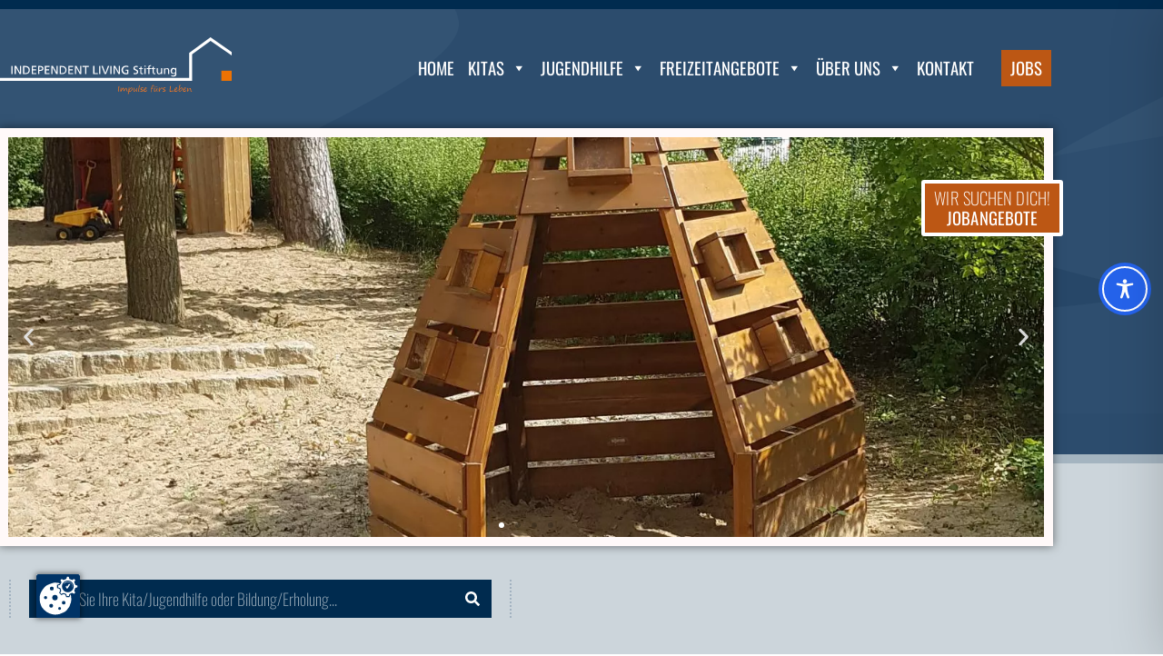

--- FILE ---
content_type: text/html; charset=UTF-8
request_url: https://www.independentliving-stiftung.de/ccm19/public/index.php/x-content-blocked.html?apiKey=f8768fd2da50a43cbbf25aeb811b6b79d786b027304481bc&domain=96ef520&gen=2&theme=8475a41&lang=de_DE&v=1765811737&url=https%3A%2F%2Fwww.google.com%2Fmaps%2Fd%2Fembed%3Fmid%3D13aQhpKXi6_OG1QRqi8_-moQCCXPinS7d%26ehbc%3D2E312F&origin=https%3A%2F%2Fwww.independentliving-stiftung.de&embedding=64cad9d
body_size: 1196
content:
<!DOCTYPE html>
<html lang="de">
<head>
	<meta charset="UTF-8" />
	<title>CCM19 content blocker</title>
	<meta name="generator" content="CCM19: Cookie Consent Manager - https://www.ccm19.de/" />
	<meta name="viewport" content="width=device-width, initial-scale=1.0" />
	<meta http-equiv="X-UA-Compatible" content="ie=edge" />
	<meta name="robots" content="noindex" />

		<style type="text/css">*{margin:0;padding:0;box-sizing:border-box}html{font-size:16px;height:100%}body{display:flex;flex-flow:row nowrap;justify-content:center;align-items:center;min-height:100%;font-family:'Source Sans Pro','Roboto',sans-serif;font-weight:400;font-size:1rem;line-height:1.4;color:#f8f8f8;background:#37464f}main{display:flex;flex-flow:column nowrap;padding:.9375rem;width:100%;max-width:80rem}#preview{position:absolute;left:0;right:0;top:0;bottom:0;margin:0;object-fit:contain;object-position:center center;z-index:-1;width:100%;height:100%;opacity:.4}.map #preview{object-fit:cover}h1{margin-bottom:.625rem;font-size:1.75rem;line-height:1}p{margin-bottom:.9375rem;font-weight:inherit;font-size:inherit;line-height:inherit}button{display:inline-block;margin:0;padding:0 20px;width:auto;height:41px;font-weight:inherit;font-style:inherit;font-size:inherit;line-height:1;color:#fff;background:#3682ad;border:3px solid #3682ad;box-shadow:none;transition:all 128ms ease-out 0s;cursor:pointer;-webkit-appearance:none;appearance:none}button:hover,button:focus{color:#fff;background-color:#3682ad;border-color:#3682ad;box-shadow:none}button:focus{outline:none}.button-container{display:flex;flex-flow:row wrap;justify-content:center;margin-right:-.25rem;margin-left:-.25rem}.button-container>button{margin-right:.25rem;margin-left:.25rem}.button-container>button:not(:last-child){margin-bottom:.5rem}</style>
	 
	
	<script type="text/javascript">/*<![CDATA[*/
		(function () {
			var contentElement = null;
			var lastContentHeight = -1;

			function sendMessage(action, data) {
				var payload = typeof data == 'object' ? data : {};
				payload.realm = 'CCM19';
				payload.type = 'ContentBlocker';
				payload.action = action;
				payload.embedding = "64cad9d";

				window.parent.postMessage(payload, '*');
			}

			function updateContainerHeight() {
				var currentHeight = contentElement.clientHeight;

				// Aktualisiere Höhe, wenn Iframe sichtbar und Höhe verändert
				if (currentHeight > 0 && currentHeight != lastContentHeight) {
					sendMessage('updateHeight', {
						innerHeight: currentHeight,
						initialUpdate: lastContentHeight < 0,
					});
					lastContentHeight = currentHeight;
				}

				window.requestAnimationFrame(updateContainerHeight);
			}

			function replaceDeepText(node, needle, replacement) {
				if (node.nodeType == Node.TEXT_NODE) {
					node.textContent = node.textContent.replace(needle, replacement);
				}
				else if (node.nodeType == Node.ELEMENT_NODE) {
					for (var i = 0; i < node.childNodes.length; i++) {
						replaceDeepText(node.childNodes[i], needle, replacement);
					}
				}
			}

			/**
			 * @param {MessageEvent} event
			 */
			function onPostMessage(event) {
				// Nur dedizierte CCM19-Events behandeln
				if (typeof event.data != 'object' || event.data.realm != 'CCM19' || event.data.type != 'ContentBlocker') {
					return;
				}

				event.stopImmediatePropagation();

				var action = typeof event.data.action == 'string' ? event.data.action : '';
				switch (action) {
					case 'resourceDomain':
						var resourceDomain = typeof event.data.domain == 'string' ? event.data.domain : '';
						Array.prototype.slice.call(document.getElementsByTagName('MAIN')[0].children).forEach(function (element) {
							replaceDeepText(element, /:domain\b/g, resourceDomain);
						});

						// Domain der blockierten Ressource als Klasse für das HTML-Element
						var domainClassName = resourceDomain
							.toLowerCase()
							.replace(/[^a-z0-9]/g, '-')
							.replace(/^-+|-+$/g, '')
						;
						document.documentElement.classList.add('domain--' + domainClassName);
						break;
					default:
						break;
				}
			}

			function onActionButtonClicked() {
				sendMessage(this.value);
			}

			window.addEventListener('DOMContentLoaded', function () {
				contentElement = document.querySelector('main');
				Array.prototype.slice.call(document.querySelectorAll('button[name="action"]')).forEach(function (button) {
					button.addEventListener('click', onActionButtonClicked);
				});
				updateContainerHeight();
			});

			window.addEventListener('message', onPostMessage);
			sendMessage('resourceDomain');
		})();
	/*]]>*/</script>
</head>
<body >
<main>
		<h1>Google Maps blockiert</h1>
	<p>Entsprechend Ihrer Einwilligungseinstellungen werden Inhalte von „Google Maps“ derzeit blockiert. Klicken Sie auf „Mehr Infos“, um Details zu dieser Einbindung einzusehen und anschließend eine informierte Entscheidung treffen zu können. Klicken Sie auf „Zustimmen“, um die Einbindung zuzulassen und den Inhalt nachzuladen.</p>
	<div class="button-container">
					<button type="button" name="action" value="showEmbeddingInfo">Mehr Infos</button>
			<button type="button" name="action" value="consentToEmbedding">Zustimmen</button>
			</div>
</main>
</body>
</html>


--- FILE ---
content_type: text/css
request_url: https://www.independentliving-stiftung.de/wp-content/uploads/fonts/0f008c2f6f9be101c4e3e0c7ab601294/font.css?v=1665386696
body_size: -2366
content:
/*
 * Font file created by Local Google Fonts 0.18
 * Created: Mon, 10 Oct 2022 07:24:53 +0000
 * Handle: generate-fonts
*/

@font-face {
	font-family: 'Oswald';
	font-style: normal;
	font-weight: 200;
	font-display: fallback;
	src: url('https://www.independentliving-stiftung.de/wp-content/uploads/fonts/0f008c2f6f9be101c4e3e0c7ab601294/oswald-v49-latin-200.eot?v=1665386693');
	src: local(''),
		url('https://www.independentliving-stiftung.de/wp-content/uploads/fonts/0f008c2f6f9be101c4e3e0c7ab601294/oswald-v49-latin-200.eot?v=1665386693#iefix') format('embedded-opentype'),
		url('https://www.independentliving-stiftung.de/wp-content/uploads/fonts/0f008c2f6f9be101c4e3e0c7ab601294/oswald-v49-latin-200.woff2?v=1665386693') format('woff2'),
		url('https://www.independentliving-stiftung.de/wp-content/uploads/fonts/0f008c2f6f9be101c4e3e0c7ab601294/oswald-v49-latin-200.woff?v=1665386693') format('woff'),
		url('https://www.independentliving-stiftung.de/wp-content/uploads/fonts/0f008c2f6f9be101c4e3e0c7ab601294/oswald-v49-latin-200.ttf?v=1665386693') format('truetype'),
		url('https://www.independentliving-stiftung.de/wp-content/uploads/fonts/0f008c2f6f9be101c4e3e0c7ab601294/oswald-v49-latin-200.svg?v=1665386693#Oswald') format('svg');
}

@font-face {
	font-family: 'Oswald';
	font-style: normal;
	font-weight: 400;
	font-display: fallback;
	src: url('https://www.independentliving-stiftung.de/wp-content/uploads/fonts/0f008c2f6f9be101c4e3e0c7ab601294/oswald-v49-latin-regular.eot?v=1665386693');
	src: local(''),
		url('https://www.independentliving-stiftung.de/wp-content/uploads/fonts/0f008c2f6f9be101c4e3e0c7ab601294/oswald-v49-latin-regular.eot?v=1665386693#iefix') format('embedded-opentype'),
		url('https://www.independentliving-stiftung.de/wp-content/uploads/fonts/0f008c2f6f9be101c4e3e0c7ab601294/oswald-v49-latin-regular.woff2?v=1665386693') format('woff2'),
		url('https://www.independentliving-stiftung.de/wp-content/uploads/fonts/0f008c2f6f9be101c4e3e0c7ab601294/oswald-v49-latin-regular.woff?v=1665386693') format('woff'),
		url('https://www.independentliving-stiftung.de/wp-content/uploads/fonts/0f008c2f6f9be101c4e3e0c7ab601294/oswald-v49-latin-regular.ttf?v=1665386693') format('truetype'),
		url('https://www.independentliving-stiftung.de/wp-content/uploads/fonts/0f008c2f6f9be101c4e3e0c7ab601294/oswald-v49-latin-regular.svg?v=1665386693#Oswald') format('svg');
}

@font-face {
	font-family: 'Oswald';
	font-style: normal;
	font-weight: 500;
	font-display: fallback;
	src: url('https://www.independentliving-stiftung.de/wp-content/uploads/fonts/0f008c2f6f9be101c4e3e0c7ab601294/oswald-v49-latin-500.eot?v=1665386693');
	src: local(''),
		url('https://www.independentliving-stiftung.de/wp-content/uploads/fonts/0f008c2f6f9be101c4e3e0c7ab601294/oswald-v49-latin-500.eot?v=1665386693#iefix') format('embedded-opentype'),
		url('https://www.independentliving-stiftung.de/wp-content/uploads/fonts/0f008c2f6f9be101c4e3e0c7ab601294/oswald-v49-latin-500.woff2?v=1665386693') format('woff2'),
		url('https://www.independentliving-stiftung.de/wp-content/uploads/fonts/0f008c2f6f9be101c4e3e0c7ab601294/oswald-v49-latin-500.woff?v=1665386693') format('woff'),
		url('https://www.independentliving-stiftung.de/wp-content/uploads/fonts/0f008c2f6f9be101c4e3e0c7ab601294/oswald-v49-latin-500.ttf?v=1665386693') format('truetype'),
		url('https://www.independentliving-stiftung.de/wp-content/uploads/fonts/0f008c2f6f9be101c4e3e0c7ab601294/oswald-v49-latin-500.svg?v=1665386693#Oswald') format('svg');
}

@font-face {
	font-family: 'Oswald';
	font-style: normal;
	font-weight: 600;
	font-display: fallback;
	src: url('https://www.independentliving-stiftung.de/wp-content/uploads/fonts/0f008c2f6f9be101c4e3e0c7ab601294/oswald-v49-latin-600.eot?v=1665386693');
	src: local(''),
		url('https://www.independentliving-stiftung.de/wp-content/uploads/fonts/0f008c2f6f9be101c4e3e0c7ab601294/oswald-v49-latin-600.eot?v=1665386693#iefix') format('embedded-opentype'),
		url('https://www.independentliving-stiftung.de/wp-content/uploads/fonts/0f008c2f6f9be101c4e3e0c7ab601294/oswald-v49-latin-600.woff2?v=1665386693') format('woff2'),
		url('https://www.independentliving-stiftung.de/wp-content/uploads/fonts/0f008c2f6f9be101c4e3e0c7ab601294/oswald-v49-latin-600.woff?v=1665386693') format('woff'),
		url('https://www.independentliving-stiftung.de/wp-content/uploads/fonts/0f008c2f6f9be101c4e3e0c7ab601294/oswald-v49-latin-600.ttf?v=1665386693') format('truetype'),
		url('https://www.independentliving-stiftung.de/wp-content/uploads/fonts/0f008c2f6f9be101c4e3e0c7ab601294/oswald-v49-latin-600.svg?v=1665386693#Oswald') format('svg');
}

@font-face {
	font-family: 'Oswald';
	font-style: normal;
	font-weight: 700;
	font-display: fallback;
	src: url('https://www.independentliving-stiftung.de/wp-content/uploads/fonts/0f008c2f6f9be101c4e3e0c7ab601294/oswald-v49-latin-700.eot?v=1665386693');
	src: local(''),
		url('https://www.independentliving-stiftung.de/wp-content/uploads/fonts/0f008c2f6f9be101c4e3e0c7ab601294/oswald-v49-latin-700.eot?v=1665386693#iefix') format('embedded-opentype'),
		url('https://www.independentliving-stiftung.de/wp-content/uploads/fonts/0f008c2f6f9be101c4e3e0c7ab601294/oswald-v49-latin-700.woff2?v=1665386693') format('woff2'),
		url('https://www.independentliving-stiftung.de/wp-content/uploads/fonts/0f008c2f6f9be101c4e3e0c7ab601294/oswald-v49-latin-700.woff?v=1665386693') format('woff'),
		url('https://www.independentliving-stiftung.de/wp-content/uploads/fonts/0f008c2f6f9be101c4e3e0c7ab601294/oswald-v49-latin-700.ttf?v=1665386693') format('truetype'),
		url('https://www.independentliving-stiftung.de/wp-content/uploads/fonts/0f008c2f6f9be101c4e3e0c7ab601294/oswald-v49-latin-700.svg?v=1665386693#Oswald') format('svg');
}



--- FILE ---
content_type: text/css
request_url: https://www.independentliving-stiftung.de/wp-content/uploads/fonts/7d16f0f65def488de4ccaba1e429f3bd/font.css?v=1665386706
body_size: -2494
content:
/*
 * Font file created by Local Google Fonts 0.18
 * Created: Mon, 10 Oct 2022 07:25:05 +0000
 * Handle: megamenu-google-fonts
*/

@font-face {
	font-family: 'Oswald';
	font-style: normal;
	font-weight: 400;
	font-display: fallback;
	src: url('https://www.independentliving-stiftung.de/wp-content/uploads/fonts/7d16f0f65def488de4ccaba1e429f3bd/oswald-v49-latin-regular.eot?v=1665386705');
	src: local(''),
		url('https://www.independentliving-stiftung.de/wp-content/uploads/fonts/7d16f0f65def488de4ccaba1e429f3bd/oswald-v49-latin-regular.eot?v=1665386705#iefix') format('embedded-opentype'),
		url('https://www.independentliving-stiftung.de/wp-content/uploads/fonts/7d16f0f65def488de4ccaba1e429f3bd/oswald-v49-latin-regular.woff2?v=1665386705') format('woff2'),
		url('https://www.independentliving-stiftung.de/wp-content/uploads/fonts/7d16f0f65def488de4ccaba1e429f3bd/oswald-v49-latin-regular.woff?v=1665386705') format('woff'),
		url('https://www.independentliving-stiftung.de/wp-content/uploads/fonts/7d16f0f65def488de4ccaba1e429f3bd/oswald-v49-latin-regular.ttf?v=1665386705') format('truetype'),
		url('https://www.independentliving-stiftung.de/wp-content/uploads/fonts/7d16f0f65def488de4ccaba1e429f3bd/oswald-v49-latin-regular.svg?v=1665386705#Oswald') format('svg');
}

@font-face {
	font-family: 'Oswald';
	font-style: normal;
	font-weight: 700;
	font-display: fallback;
	src: url('https://www.independentliving-stiftung.de/wp-content/uploads/fonts/7d16f0f65def488de4ccaba1e429f3bd/oswald-v49-latin-700.eot?v=1665386705');
	src: local(''),
		url('https://www.independentliving-stiftung.de/wp-content/uploads/fonts/7d16f0f65def488de4ccaba1e429f3bd/oswald-v49-latin-700.eot?v=1665386705#iefix') format('embedded-opentype'),
		url('https://www.independentliving-stiftung.de/wp-content/uploads/fonts/7d16f0f65def488de4ccaba1e429f3bd/oswald-v49-latin-700.woff2?v=1665386705') format('woff2'),
		url('https://www.independentliving-stiftung.de/wp-content/uploads/fonts/7d16f0f65def488de4ccaba1e429f3bd/oswald-v49-latin-700.woff?v=1665386705') format('woff'),
		url('https://www.independentliving-stiftung.de/wp-content/uploads/fonts/7d16f0f65def488de4ccaba1e429f3bd/oswald-v49-latin-700.ttf?v=1665386705') format('truetype'),
		url('https://www.independentliving-stiftung.de/wp-content/uploads/fonts/7d16f0f65def488de4ccaba1e429f3bd/oswald-v49-latin-700.svg?v=1665386705#Oswald') format('svg');
}



--- FILE ---
content_type: text/css
request_url: https://www.independentliving-stiftung.de/wp-content/themes/generatepress_child/style.css
body_size: -226
content:
/*
 Theme Name:   GeneratePress Child
 Theme URI:    https://generatepress.com
 Description:  Default GeneratePress child theme
 Author:       Tom Usborne
 Author URI:   https://tomusborne.com
 Template:     generatepress
 Version:      0.1
*/
#header_scrollbar .elementor-icon {
    margin-top: 10px;
}

.klick_mail_tel svg {
    max-width: 24px !important;
    max-height: 24px !important;
    width: 100%;
    height: auto;
    display: inline-block;
}

/* Standardgröße für größere Bildschirme */
.elementor-icon svg,
.elementor-icon img[src$=".svg"] {
    max-width: 35px !important;
    max-height: 35px !important;
}

/* Kleinere Größe für Tablets */
@media (max-width: 768px) {
    .elementor-icon svg,
    .elementor-icon img[src$=".svg"] {
    max-width: 35px !important;
    max-height: 35px !important;
    }
}

/* Noch kleinere Größe für mobile Geräte */
@media (max-width: 480px) {
    .elementor-icon svg,
    .elementor-icon img[src$=".svg"] {
    max-width: 35px !important;
    max-height: 35px !important;
    }
}

/* Begrenze die Größe der SVGs in Swiper-Buttons innerhalb von Elementor */
.elementor-element .swiper .elementor-swiper-button svg,
.elementor-element .swiper~.elementor-swiper-button svg,
.elementor-lightbox .swiper .elementor-swiper-button svg,
.elementor-lightbox .swiper~.elementor-swiper-button svg {

    height: 1em;                  /* Anpassung der Höhe relativ zur Schriftgröße */
    width: 1em;                   /* Anpassung der Breite relativ zur Schriftgröße */
    
    /* Zusätzliche Begrenzungen hinzufügen */
    max-width: 35px !important;
    max-height: 35px !important;
    width: auto;                  /* Überschreibt vorherige width: 1em; */
    height: auto;                 /* Überschreibt vorherige height: 1em; */
}


.hover_kita_unterseiten > a.elementor-item.elementor-item-active {
    background-color: #E87529 !important;
    display: block; /* Wichtig für korrekte Flächenfüllung KITA-Menu*/
}



--- FILE ---
content_type: text/css
request_url: https://www.independentliving-stiftung.de/wp-content/uploads/elementor/css/post-510.css
body_size: -979
content:
.elementor-kit-510{--e-global-color-primary:#000000;--e-global-color-secondary:#000000;--e-global-color-text:#000000;--e-global-color-accent:#FFFFFF;--e-global-color-8652654:#CCCCCC;--e-global-color-402ce91:#002851;--e-global-color-ca9a783:#FF6600;--e-global-color-ee2b9d8:#A2B2C0;--e-global-color-97de885:#CCD5DB;--e-global-typography-primary-font-family:"Oswald";--e-global-typography-primary-font-size:1em;--e-global-typography-primary-font-weight:400;--e-global-typography-primary-text-transform:none;--e-global-typography-secondary-font-family:"Oswald";--e-global-typography-secondary-font-weight:300;--e-global-typography-secondary-text-transform:none;--e-global-typography-text-font-family:"Oswald";--e-global-typography-text-font-size:1em;--e-global-typography-text-font-weight:300;--e-global-typography-text-text-transform:none;--e-global-typography-accent-font-family:"Oswald";--e-global-typography-accent-font-size:1.6em;--e-global-typography-accent-font-weight:500;--e-global-typography-accent-text-transform:uppercase;--e-global-typography-325bc4d-font-family:"Oswald";--e-global-typography-325bc4d-font-size:1.4em;--e-global-typography-325bc4d-font-weight:500;--e-global-typography-325bc4d-text-transform:uppercase;--e-global-typography-896eca9-font-family:"Oswald";--e-global-typography-896eca9-font-size:1.2em;--e-global-typography-896eca9-font-weight:400;}.elementor-kit-510 e-page-transition{background-color:#FFBC7D;}.elementor-kit-510 a{color:#E87529;}.elementor-kit-510 h1{color:var( --e-global-color-secondary );font-family:"Oswald", Sans-serif;font-size:1.6em;font-weight:500;}.elementor-kit-510 h2{color:var( --e-global-color-secondary );font-family:"Oswald", Sans-serif;font-size:1.4em;font-weight:500;}.elementor-kit-510 h3{color:var( --e-global-color-text );font-family:"Oswald", Sans-serif;font-size:1.2em;font-weight:400;}.elementor-kit-510 h4{color:var( --e-global-color-secondary );font-family:"Oswald", Sans-serif;font-size:1.2em;font-weight:bold;}.elementor-kit-510 h5{color:var( --e-global-color-secondary );font-family:"Oswald", Sans-serif;}.elementor-kit-510 h6{color:var( --e-global-color-secondary );font-family:"Oswald", Sans-serif;}.elementor-kit-510 button,.elementor-kit-510 input[type="button"],.elementor-kit-510 input[type="submit"],.elementor-kit-510 .elementor-button{font-family:"Oswald", Sans-serif;}.elementor-section.elementor-section-boxed > .elementor-container{max-width:1160px;}.e-con{--container-max-width:1160px;}.elementor-widget:not(:last-child){--kit-widget-spacing:20px;}.elementor-element{--widgets-spacing:20px 20px;--widgets-spacing-row:20px;--widgets-spacing-column:20px;}{}h1.entry-title{display:var(--page-title-display);}.elementor-lightbox{--lightbox-header-icons-size:25px;--lightbox-navigation-icons-size:50px;}@media(max-width:1024px){.elementor-section.elementor-section-boxed > .elementor-container{max-width:1024px;}.e-con{--container-max-width:1024px;}}@media(max-width:767px){.elementor-section.elementor-section-boxed > .elementor-container{max-width:767px;}.e-con{--container-max-width:767px;}}/* Start custom CSS *//* fontcolor e-mail */
a[href^="mailto:"] .elementor-icon-list-text 
{ 

  color: #E87529 !important;

}



.del_menu {
text-decoration: line-through;
}


#kein_link {
	pointer-events: none;
	cursor: default;
}

#jobangebote {
    /*
	pointer-events: none;
	cursor: default;
	*/
}

.elementor-social-icon:first-child {
	margin-right: 5px;
}


/* keine Anzeige im Menu Kitas */

.hidden_platzhalter_kita_domain {
	display: none !important;
}


/***********************/


/* ANFANG  SCHNELLINFO */


/***********************/


/* Kita Detail Seiten  */

.schnellinfos_kita_detail_seiten .elementor-heading-title {
	font-size: 0.9em !important;
	font-weight: 500 !important;
}


/* Kontakt und Anlaufstellen */

.schnellinfos_kontak_anlaufstelle .elementor-heading-title {
	font-size: 0.9em !important;
	font-weight: 500 !important;
}


/* Kita Seiten  */

.schnellinfos_kita_detail_seiten .elementor-text-editor {
	font-size: 0.9em !important;
	font-weight: 300 !important;
}


/* Kontakt und Anlaufstellen */

.schnellinfos_kontak_anlaufstelle .elementor-text-editor {
	font-size: 0.82em !important;
	font-weight: 300 !important;
}


/* Kita Seiten  */

.schnellinfos_kita_detail_seiten .elementor-widget-icon {
	width: 135px !important;
	height: 44px;
}


/* Kontakt und Anlaufstellen */

.schnellinfos_kontak_anlaufstelle .elementor-widget-icon {
	width: 135px !important;
	height: 44px;
}


/* Kita Seiten  */

.schnellinfos_kita_detail_seiten .icon_60x40 {
	padding-top: 9px;
}


/* Kontakt und Anlaufstellen */

.schnellinfos_kontak_anlaufstelle .icon_60x40 {
	padding-top: 9px;
}


/* Kita Seiten  */

.schnellinfos_kita_detail_seiten .elementor-container {
	display: flex;
	/* Fix Wordpress 6.3 */
	flex-wrap: nowrap;
	flex-direction: row;
	overflow-x: auto;
	overflow-y: hidden;
	/* Works on Firefox */
	scrollbar-width: thin;
	scrollbar-color: grey darkgrey;
	
}


/* Kontakt und Anlaufstellen */

.schnellinfos_kontak_anlaufstelle .elementor-container {
	display: flex;
	/* Fix Wordpress 6.3 */
	flex-wrap: nowrap;
	flex-direction: row;
	overflow-x: auto;
	overflow-y: hidden;
	/* Works on Firefox */
	scrollbar-width: thin;
	scrollbar-color: grey darkgrey;
}


/* Kita Seiten  */

.schnellinfos_kita_detail_seiten .elementor-container::-webkit-scrollbar {
	width: 3px;
	height: 5px;
	background: none;
}


/* Kontakt und Anlaufstellen */

.schnellinfos_kontak_anlaufstelle .elementor-container::-webkit-scrollbar {
	width: 3px;
	height: 5px;
	background: none;
}


/* Kita Seiten  */

.schnellinfos_kita_detail_seiten .elementor-container ::-webkit-scrollbar-thumb {
	border-radius: 1px;
	-webkit-box-shadow: inset 0 0px 3px #002b4f;
	background-color: rgba(0, 0, 0, .05);
}


/* Kontakt und Anlaufstellen */

.schnellinfos_kontak_anlaufstelle .elementor-container ::-webkit-scrollbar-thumb {
	border-radius: 1px;
	-webkit-box-shadow: inset 0 0px 3px #002b4f;
	background-color: rgba(0, 0, 0, .05);
}


/* Kita Seiten  */

.schnellinfos_kita_detail_seiten .elementor-container::-webkit-scrollbar-track {
	background: none;
}


/* Kontakt und Anlaufstellen */

.schnellinfos_kontak_anlaufstelle .elementor-container::-webkit-scrollbar-track {
	background: none;
}


/* Kita Seiten  */

.schnellinfos_kita_detail_seiten .elementor-container::-webkit-scrollbar-thumb {
	border-radius: 10px;
	-webkit-box-shadow: inset 0 0 6px rgba(0, 0, 0, 0.5);
}


/* Kontakt und Anlaufstellen */

.schnellinfos_kontak_anlaufstelle .elementor-container::-webkit-scrollbar-thumb {
	border-radius: 10px;
	-webkit-box-shadow: inset 0 0 6px rgba(0, 0, 0, 0.5);
}


/* scrollbar 03.02.2020 Ende*/


/* Kita Seiten  */

.schnellinfos_kita_detail_seiten .elementor-container::before,
.schnellinfos_kita_detail_seiten .elementor-container::after {
	content: '';
	flex: 1;
}


/* Kontakt und Anlaufstellen */

.schnellinfos_kontak_anlaufstelle .elementor-container::before,
.schnellinfos_kontak_anlaufstelle .elementor-container::after {
	content: '';
	flex: 1;
}


/* Kita Seiten  */

.schnellinfos_kita_detail_seiten .elementor-row>*:not(:last-child) {
	margin: 0;
	border-right: 1px;
	border-right-color: #002851;
	border-right-style: dashed;
	border-right-width: 0 1px;
	width: 155px;
}


/* Kontakt und Anlaufstellen */

.schnellinfos_kontak_anlaufstelle .elementor-row>*:not(:last-child) {
	margin: 0;
	border-right: 1px;
	border-right-color: #002851;
	border-right-style: dashed;
	border-right-width: 0 1px;
	width: 155px;
}


/******* mit Weite zentrieren *******/


/* Kita Seiten  */

.schnellinfos_kita_detail_seiten .elementor-row {
	/* Fix Höhe 300 auf 220px */
	height: 220px;
	/* Fix 02.06.2021 */
	/* Fix 1080 auf 1220 px  Icon Tel / Fax */
	width: 1240px !important;
	flex-flow: column wrap;
}


/* Kontakt und Anlaufstellen */

.schnellinfos_kontak_anlaufstelle .elementor-row {
	/* Fix Höhe 300 auf 220px */
	height: 400px;
	/* Fix 02.06.2021 */
	/* Fix 1080 auf 1220 px  Icon Tel / Fax */
	width: 900px !important;
	flex-flow: column wrap;
}


/****************/


/*** Fix Höhe ***/


/****************/


/* Kita Seiten  */

.schnellinfos_kita_detail_seiten .ellipse {
	display: block;
	display: -webkit-box;
	overflow: hidden;
	text-overflow: ellipsis;
	line-height: 1.2em;
	/* Fix Höhe 300 auf 220px */
	max-height: 220px;
	/* nach 9 Zeilen Punkte */
	-webkit-line-clamp: 5;
	white-space: normal;
	-webkit-box-orient: vertical;
}


/* Kontakt und Anlaufstellen */

.schnellinfos_kontak_anlaufstelle .ellipse {
	display: block;
	display: -webkit-box;
	overflow: hidden;
	text-overflow: ellipsis;
	line-height: 1.2em;
	/* Fix Höhe 300 auf 220px */
	max-height: 400px;
	/* nach 9 Zeilen Punkte */
	-webkit-line-clamp: 14;
	white-space: normal;
	-webkit-box-orient: vertical;
}


/* Kita Seiten  */

.schnellinfos_kita_detail_seiten .elementor-inner-column {
	width: 130px;
	/* Fix Höhe 300 auf 220px */
	height: 220px;
}


/* Kontakt und Anlaufstellen */

.schnellinfos_kontak_anlaufstelle .elementor-inner-column {
	width: 170px;
	/* Fix Höhe 300 auf 220px */
	height: 400px;
}


/* Kita Seiten  */

.schnellinfos_kita_detail_seiten .elementor-widget-wrap:after {
	display: inline-block;
	clear: both;
	content: "";
	position: absolute;
	bottom: 10px;
	max-width: 135px;
	height: 2px;
	width: 50%;
	/* or 100px */
	/* border-bottom:3px solid #fff;*/
	margin: 0 auto;
	padding: 4px 0px;
}


/* Kontakt und Anlaufstellen */

.schnellinfos_kontak_anlaufstelle .elementor-widget-wrap:after {
	display: inline-block;
	clear: both;
	content: "";
	position: absolute;
	bottom: 10px;
	max-width: 135px;
	height: 2px;
	width: 50%;
	/* or 100px */
	/* border-bottom:3px solid #fff;*/
	margin: 0 auto;
	padding: 4px 0px;
}/* End custom CSS */

--- FILE ---
content_type: text/css
request_url: https://www.independentliving-stiftung.de/wp-content/uploads/elementor/css/post-4496.css
body_size: -426
content:
.elementor-4496 .elementor-element.elementor-element-a0825c1{transition:background 0.3s, border 0.3s, border-radius 0.3s, box-shadow 0.3s;margin-top:0px;margin-bottom:0px;padding:0px 0px 0px 0px;}.elementor-4496 .elementor-element.elementor-element-a0825c1 > .elementor-background-overlay{transition:background 0.3s, border-radius 0.3s, opacity 0.3s;}.elementor-4496 .elementor-element.elementor-element-27195e7b > .elementor-container > .elementor-column > .elementor-widget-wrap{align-content:flex-start;align-items:flex-start;}.elementor-4496 .elementor-element.elementor-element-27195e7b:not(.elementor-motion-effects-element-type-background), .elementor-4496 .elementor-element.elementor-element-27195e7b > .elementor-motion-effects-container > .elementor-motion-effects-layer{background-image:url("https://www.independentliving-stiftung.de/wp-content/uploads/2020/09/Element-5.png");}.elementor-4496 .elementor-element.elementor-element-27195e7b > .elementor-container{min-height:440px;}.elementor-4496 .elementor-element.elementor-element-27195e7b{transition:background 0.3s, border 0.3s, border-radius 0.3s, box-shadow 0.3s;margin-top:0px;margin-bottom:0px;padding:5px 0px 0px 0px;}.elementor-4496 .elementor-element.elementor-element-27195e7b > .elementor-background-overlay{transition:background 0.3s, border-radius 0.3s, opacity 0.3s;}.elementor-bc-flex-widget .elementor-4496 .elementor-element.elementor-element-3390310.elementor-column .elementor-widget-wrap{align-items:flex-start;}.elementor-4496 .elementor-element.elementor-element-3390310.elementor-column.elementor-element[data-element_type="column"] > .elementor-widget-wrap.elementor-element-populated{align-content:flex-start;align-items:flex-start;}.elementor-4496 .elementor-element.elementor-element-3390310 > .elementor-element-populated{margin:10px 0px 0px 0px;--e-column-margin-right:0px;--e-column-margin-left:0px;padding:0px 0px 0px 0px;}.elementor-4496 .elementor-element.elementor-element-59e6d6a9{margin-top:0px;margin-bottom:18px;}.elementor-bc-flex-widget .elementor-4496 .elementor-element.elementor-element-48f7240.elementor-column .elementor-widget-wrap{align-items:center;}.elementor-4496 .elementor-element.elementor-element-48f7240.elementor-column.elementor-element[data-element_type="column"] > .elementor-widget-wrap.elementor-element-populated{align-content:center;align-items:center;}.elementor-4496 .elementor-element.elementor-element-48f7240 > .elementor-widget-wrap > .elementor-widget:not(.elementor-widget__width-auto):not(.elementor-widget__width-initial):not(:last-child):not(.elementor-absolute){--kit-widget-spacing:0px;}.elementor-4496 .elementor-element.elementor-element-48f7240 > .elementor-element-populated{margin:0px 0px 0px 0px;--e-column-margin-right:0px;--e-column-margin-left:0px;}.elementor-widget-image .widget-image-caption{color:var( --e-global-color-text );font-family:var( --e-global-typography-text-font-family ), Sans-serif;font-size:var( --e-global-typography-text-font-size );font-weight:var( --e-global-typography-text-font-weight );text-transform:var( --e-global-typography-text-text-transform );}.elementor-4496 .elementor-element.elementor-element-9500bc3{text-align:start;}.elementor-bc-flex-widget .elementor-4496 .elementor-element.elementor-element-60ccae7.elementor-column .elementor-widget-wrap{align-items:center;}.elementor-4496 .elementor-element.elementor-element-60ccae7.elementor-column.elementor-element[data-element_type="column"] > .elementor-widget-wrap.elementor-element-populated{align-content:center;align-items:center;}.elementor-4496 .elementor-element.elementor-element-71c6da1{z-index:6;}.elementor-4496 .elementor-element.elementor-element-7be8aef > .elementor-container > .elementor-column > .elementor-widget-wrap{align-content:center;align-items:center;}.elementor-4496 .elementor-element.elementor-element-7be8aef > .elementor-container{min-height:352px;}.elementor-widget-slides .elementor-slide-heading{font-family:var( --e-global-typography-primary-font-family ), Sans-serif;font-size:var( --e-global-typography-primary-font-size );font-weight:var( --e-global-typography-primary-font-weight );text-transform:var( --e-global-typography-primary-text-transform );}.elementor-widget-slides .elementor-slide-description{font-family:var( --e-global-typography-secondary-font-family ), Sans-serif;font-size:var( --e-global-typography-secondary-font-size );font-weight:var( --e-global-typography-secondary-font-weight );text-transform:var( --e-global-typography-secondary-text-transform );}.elementor-widget-slides .elementor-slide-button{font-family:var( --e-global-typography-accent-font-family ), Sans-serif;font-size:var( --e-global-typography-accent-font-size );font-weight:var( --e-global-typography-accent-font-weight );text-transform:var( --e-global-typography-accent-text-transform );}.elementor-4496 .elementor-element.elementor-element-43cd38a .elementor-repeater-item-23e9baf .swiper-slide-bg{background-color:#833CA300;background-image:url(https://www.independentliving-stiftung.de/wp-content/uploads/2021/11/20210910_142900-scaled.jpg);background-size:cover;}.elementor-4496 .elementor-element.elementor-element-43cd38a .elementor-repeater-item-23e9baf .swiper-slide-contents{margin:0 auto;}.elementor-4496 .elementor-element.elementor-element-43cd38a .elementor-repeater-item-23e9baf .swiper-slide-inner{align-items:flex-end;text-align:center;}.elementor-4496 .elementor-element.elementor-element-43cd38a .elementor-repeater-item-23e9baf .swiper-slide-inner .elementor-slide-heading{color:#FFFFFF;}.elementor-4496 .elementor-element.elementor-element-43cd38a .elementor-repeater-item-23e9baf .swiper-slide-inner .elementor-slide-description{color:#FFFFFF;}.elementor-4496 .elementor-element.elementor-element-43cd38a .elementor-repeater-item-23e9baf .swiper-slide-inner .elementor-slide-button{color:#FFFFFF;border-color:#FFFFFF;}.elementor-4496 .elementor-element.elementor-element-43cd38a .elementor-repeater-item-1508641 .swiper-slide-bg{background-color:#833CA300;background-image:url(https://www.independentliving-stiftung.de/wp-content/uploads/2021/11/Impressionen-Bild-1-scaled.jpg);background-size:cover;}.elementor-4496 .elementor-element.elementor-element-43cd38a .elementor-repeater-item-1508641 .swiper-slide-contents{margin:0 auto;}.elementor-4496 .elementor-element.elementor-element-43cd38a .elementor-repeater-item-1508641 .swiper-slide-inner{align-items:flex-end;text-align:center;}.elementor-4496 .elementor-element.elementor-element-43cd38a .elementor-repeater-item-1508641 .swiper-slide-inner .elementor-slide-heading{color:#FFFFFF;}.elementor-4496 .elementor-element.elementor-element-43cd38a .elementor-repeater-item-1508641 .swiper-slide-inner .elementor-slide-description{color:#FFFFFF;}.elementor-4496 .elementor-element.elementor-element-43cd38a .elementor-repeater-item-1508641 .swiper-slide-inner .elementor-slide-button{color:#FFFFFF;border-color:#FFFFFF;}.elementor-4496 .elementor-element.elementor-element-43cd38a .elementor-repeater-item-b071b02 .swiper-slide-bg{background-color:#833CA300;background-image:url(https://www.independentliving-stiftung.de/wp-content/uploads/2021/06/impressionen_zauberstein_3.jpg);background-size:cover;}.elementor-4496 .elementor-element.elementor-element-43cd38a .elementor-repeater-item-b071b02 .swiper-slide-contents{margin:0 auto;}.elementor-4496 .elementor-element.elementor-element-43cd38a .elementor-repeater-item-b071b02 .swiper-slide-inner{align-items:flex-end;text-align:center;}.elementor-4496 .elementor-element.elementor-element-43cd38a .elementor-repeater-item-b071b02 .swiper-slide-inner .elementor-slide-heading{color:#FFFFFF;}.elementor-4496 .elementor-element.elementor-element-43cd38a .elementor-repeater-item-b071b02 .swiper-slide-inner .elementor-slide-description{color:#FFFFFF;}.elementor-4496 .elementor-element.elementor-element-43cd38a .elementor-repeater-item-b071b02 .swiper-slide-inner .elementor-slide-button{color:#FFFFFF;border-color:#FFFFFF;}.elementor-4496 .elementor-element.elementor-element-43cd38a .elementor-repeater-item-2eb9dd9 .swiper-slide-bg{background-color:#833CA300;background-image:url(https://www.independentliving-stiftung.de/wp-content/uploads/2021/11/Titel-scaled.jpg);background-size:cover;}.elementor-4496 .elementor-element.elementor-element-43cd38a .elementor-repeater-item-2eb9dd9 .swiper-slide-contents{margin:0 auto;}.elementor-4496 .elementor-element.elementor-element-43cd38a .elementor-repeater-item-2eb9dd9 .swiper-slide-inner{align-items:flex-end;text-align:center;}.elementor-4496 .elementor-element.elementor-element-43cd38a .elementor-repeater-item-2eb9dd9 .swiper-slide-inner .elementor-slide-heading{color:#FFFFFF;}.elementor-4496 .elementor-element.elementor-element-43cd38a .elementor-repeater-item-2eb9dd9 .swiper-slide-inner .elementor-slide-description{color:#FFFFFF;}.elementor-4496 .elementor-element.elementor-element-43cd38a .elementor-repeater-item-2eb9dd9 .swiper-slide-inner .elementor-slide-button{color:#FFFFFF;border-color:#FFFFFF;}.elementor-4496 .elementor-element.elementor-element-43cd38a .swiper-slide{transition-duration:calc(5000ms*1.2);height:440px;}.elementor-4496 .elementor-element.elementor-element-43cd38a{margin:0% 0% calc(var(--kit-widget-spacing, 0px) + 0%) 0%;top:-7px;border-style:solid;border-width:10px 10px 10px 10px;border-color:#FFF9F9;box-shadow:0px 0px 10px 0px rgba(0,0,0,0.5);}body:not(.rtl) .elementor-4496 .elementor-element.elementor-element-43cd38a{left:-1px;}body.rtl .elementor-4496 .elementor-element.elementor-element-43cd38a{right:-1px;}.elementor-4496 .elementor-element.elementor-element-43cd38a .swiper-slide-contents{max-width:100%;}.elementor-4496 .elementor-element.elementor-element-43cd38a .swiper-slide-inner{text-align:center;}.elementor-4496 .elementor-element.elementor-element-43cd38a .swiper-slide-inner .elementor-slide-heading:not(:last-child){margin-bottom:0px;}.elementor-4496 .elementor-element.elementor-element-43cd38a .elementor-slide-heading{color:var( --e-global-color-ca9a783 );font-family:"Oswald", Sans-serif;font-weight:600;text-transform:uppercase;}.elementor-4496 .elementor-element.elementor-element-43cd38a .swiper-pagination-bullet-active{background-color:#FFFFFF;}.elementor-widget-button .elementor-button{background-color:var( --e-global-color-accent );font-family:var( --e-global-typography-accent-font-family ), Sans-serif;font-size:var( --e-global-typography-accent-font-size );font-weight:var( --e-global-typography-accent-font-weight );text-transform:var( --e-global-typography-accent-text-transform );}.elementor-4496 .elementor-element.elementor-element-ff1f1c0 .elementor-button{background-color:#E87529;font-family:"Oswald", Sans-serif;font-size:1.1em;font-weight:300;text-transform:uppercase;line-height:1.2em;letter-spacing:0.1px;fill:#FFFFFF;color:#FFFFFF;border-style:solid;border-width:4px 4px 4px 4px;padding:5px 010px 5px 010px;}.elementor-4496 .elementor-element.elementor-element-ff1f1c0{width:auto;max-width:auto;top:50px;z-index:4;}body:not(.rtl) .elementor-4496 .elementor-element.elementor-element-ff1f1c0{right:-10px;}body.rtl .elementor-4496 .elementor-element.elementor-element-ff1f1c0{left:-10px;}.elementor-4496 .elementor-element.elementor-element-3815c6da > .elementor-container > .elementor-column > .elementor-widget-wrap{align-content:flex-end;align-items:flex-end;}.elementor-4496 .elementor-element.elementor-element-3815c6da:not(.elementor-motion-effects-element-type-background), .elementor-4496 .elementor-element.elementor-element-3815c6da > .elementor-motion-effects-container > .elementor-motion-effects-layer{background-color:#CCD5DB;}.elementor-4496 .elementor-element.elementor-element-3815c6da > .elementor-container{min-height:180px;}.elementor-4496 .elementor-element.elementor-element-3815c6da{transition:background 0.3s, border 0.3s, border-radius 0.3s, box-shadow 0.3s;padding:0px 0px 35px 0px;}.elementor-4496 .elementor-element.elementor-element-3815c6da > .elementor-background-overlay{transition:background 0.3s, border-radius 0.3s, opacity 0.3s;}.elementor-4496 .elementor-element.elementor-element-11ac55d > .elementor-container{max-width:553px;}.elementor-4496 .elementor-element.elementor-element-11ac55d{margin-top:0px;margin-bottom:0px;}.elementor-4496 .elementor-element.elementor-element-cfc6487.elementor-column > .elementor-widget-wrap{justify-content:flex-end;}.elementor-4496 .elementor-element.elementor-element-cfc6487 > .elementor-element-populated{margin:0px 0px 0px 0px;--e-column-margin-right:0px;--e-column-margin-left:0px;padding:0px 0px 0px 0px;}.elementor-widget-search-form input[type="search"].elementor-search-form__input{font-family:var( --e-global-typography-text-font-family ), Sans-serif;font-size:var( --e-global-typography-text-font-size );font-weight:var( --e-global-typography-text-font-weight );text-transform:var( --e-global-typography-text-text-transform );}.elementor-widget-search-form .elementor-search-form__input,
					.elementor-widget-search-form .elementor-search-form__icon,
					.elementor-widget-search-form .elementor-lightbox .dialog-lightbox-close-button,
					.elementor-widget-search-form .elementor-lightbox .dialog-lightbox-close-button:hover,
					.elementor-widget-search-form.elementor-search-form--skin-full_screen input[type="search"].elementor-search-form__input{color:var( --e-global-color-text );fill:var( --e-global-color-text );}.elementor-widget-search-form .elementor-search-form__submit{font-family:var( --e-global-typography-text-font-family ), Sans-serif;font-size:var( --e-global-typography-text-font-size );font-weight:var( --e-global-typography-text-font-weight );text-transform:var( --e-global-typography-text-text-transform );background-color:var( --e-global-color-secondary );}.elementor-4496 .elementor-element.elementor-element-50aa4d1 .elementor-search-form__container{min-height:42px;}.elementor-4496 .elementor-element.elementor-element-50aa4d1 .elementor-search-form__submit{min-width:42px;--e-search-form-submit-text-color:#FFFFFF;background-color:#002B4F;}body:not(.rtl) .elementor-4496 .elementor-element.elementor-element-50aa4d1 .elementor-search-form__icon{padding-left:calc(42px / 3);}body.rtl .elementor-4496 .elementor-element.elementor-element-50aa4d1 .elementor-search-form__icon{padding-right:calc(42px / 3);}.elementor-4496 .elementor-element.elementor-element-50aa4d1 .elementor-search-form__input, .elementor-4496 .elementor-element.elementor-element-50aa4d1.elementor-search-form--button-type-text .elementor-search-form__submit{padding-left:calc(42px / 3);padding-right:calc(42px / 3);}.elementor-4496 .elementor-element.elementor-element-50aa4d1 input[type="search"].elementor-search-form__input{font-family:"Oswald", Sans-serif;font-size:1.05em;font-weight:300;}.elementor-4496 .elementor-element.elementor-element-50aa4d1 .elementor-search-form__input,
					.elementor-4496 .elementor-element.elementor-element-50aa4d1 .elementor-search-form__icon,
					.elementor-4496 .elementor-element.elementor-element-50aa4d1 .elementor-lightbox .dialog-lightbox-close-button,
					.elementor-4496 .elementor-element.elementor-element-50aa4d1 .elementor-lightbox .dialog-lightbox-close-button:hover,
					.elementor-4496 .elementor-element.elementor-element-50aa4d1.elementor-search-form--skin-full_screen input[type="search"].elementor-search-form__input{color:#FFFFFF;fill:#FFFFFF;}.elementor-4496 .elementor-element.elementor-element-50aa4d1:not(.elementor-search-form--skin-full_screen) .elementor-search-form__container{background-color:#002B4F;border-color:#54595F;border-radius:0px;}.elementor-4496 .elementor-element.elementor-element-50aa4d1.elementor-search-form--skin-full_screen input[type="search"].elementor-search-form__input{background-color:#002B4F;border-color:#54595F;border-radius:0px;}.elementor-4496 .elementor-element.elementor-element-50aa4d1:not(.elementor-search-form--skin-full_screen) .elementor-search-form--focus .elementor-search-form__input,
					.elementor-4496 .elementor-element.elementor-element-50aa4d1 .elementor-search-form--focus .elementor-search-form__icon,
					.elementor-4496 .elementor-element.elementor-element-50aa4d1 .elementor-lightbox .dialog-lightbox-close-button:hover,
					.elementor-4496 .elementor-element.elementor-element-50aa4d1.elementor-search-form--skin-full_screen input[type="search"].elementor-search-form__input:focus{color:var( --e-global-color-accent );fill:var( --e-global-color-accent );}@media(min-width:768px){.elementor-4496 .elementor-element.elementor-element-48f7240{width:25%;}.elementor-4496 .elementor-element.elementor-element-60ccae7{width:75%;}.elementor-4496 .elementor-element.elementor-element-7c3a6006{width:100%;}}@media(max-width:1024px) and (min-width:768px){.elementor-4496 .elementor-element.elementor-element-48f7240{width:2%;}.elementor-4496 .elementor-element.elementor-element-60ccae7{width:100%;}}@media(max-width:1024px){.elementor-4496 .elementor-element.elementor-element-27195e7b > .elementor-container{min-height:350px;}.elementor-widget-image .widget-image-caption{font-size:var( --e-global-typography-text-font-size );}.elementor-4496 .elementor-element.elementor-element-9500bc3{text-align:center;}.elementor-widget-slides .elementor-slide-heading{font-size:var( --e-global-typography-primary-font-size );}.elementor-widget-slides .elementor-slide-description{font-size:var( --e-global-typography-secondary-font-size );}.elementor-widget-slides .elementor-slide-button{font-size:var( --e-global-typography-accent-font-size );}.elementor-4496 .elementor-element.elementor-element-43cd38a{margin:0px 5px calc(var(--kit-widget-spacing, 0px) + 0px) 6px;}.elementor-4496 .elementor-element.elementor-element-43cd38a .swiper-slide{height:425px;}.elementor-widget-button .elementor-button{font-size:var( --e-global-typography-accent-font-size );}.elementor-4496 .elementor-element.elementor-element-ff1f1c0{margin:0px 12px calc(var(--kit-widget-spacing, 0px) + 0px) 0px;}.elementor-4496 .elementor-element.elementor-element-3815c6da > .elementor-container{min-height:125px;}.elementor-4496 .elementor-element.elementor-element-11ac55d{margin-top:100px;margin-bottom:0px;}.elementor-4496 .elementor-element.elementor-element-cfc6487 > .elementor-element-populated{margin:0px 0px 0px 0px;--e-column-margin-right:0px;--e-column-margin-left:0px;}.elementor-widget-search-form input[type="search"].elementor-search-form__input{font-size:var( --e-global-typography-text-font-size );}.elementor-widget-search-form .elementor-search-form__submit{font-size:var( --e-global-typography-text-font-size );}.elementor-4496 .elementor-element.elementor-element-50aa4d1{margin:0px 0px calc(var(--kit-widget-spacing, 0px) + 0px) 0px;}}@media(max-width:767px){.elementor-widget-image .widget-image-caption{font-size:var( --e-global-typography-text-font-size );}.elementor-4496 .elementor-element.elementor-element-7be8aef > .elementor-container{min-height:250px;}.elementor-4496 .elementor-element.elementor-element-7be8aef{margin-top:9px;margin-bottom:0px;padding:0px 0px 0px 0px;}.elementor-4496 .elementor-element.elementor-element-d15b5fd > .elementor-element-populated{margin:0px 0px 0px 0px;--e-column-margin-right:0px;--e-column-margin-left:0px;padding:7px 5px 0px 5px;}.elementor-widget-slides .elementor-slide-heading{font-size:var( --e-global-typography-primary-font-size );}.elementor-widget-slides .elementor-slide-description{font-size:var( --e-global-typography-secondary-font-size );}.elementor-widget-slides .elementor-slide-button{font-size:var( --e-global-typography-accent-font-size );}.elementor-4496 .elementor-element.elementor-element-43cd38a{margin:0px 0px calc(var(--kit-widget-spacing, 0px) + 0px) 0px;padding:0px 0px 0px 0px;}body:not(.rtl) .elementor-4496 .elementor-element.elementor-element-43cd38a{left:0px;}body.rtl .elementor-4496 .elementor-element.elementor-element-43cd38a{right:0px;}.elementor-4496 .elementor-element.elementor-element-43cd38a .swiper-slide{height:289px;}.elementor-4496 .elementor-element.elementor-element-43cd38a .swiper-slide-contents{max-width:100%;}.elementor-widget-button .elementor-button{font-size:var( --e-global-typography-accent-font-size );}body:not(.rtl) .elementor-4496 .elementor-element.elementor-element-ff1f1c0{right:10.641px;}body.rtl .elementor-4496 .elementor-element.elementor-element-ff1f1c0{left:10.641px;}.elementor-4496 .elementor-element.elementor-element-ff1f1c0{top:29px;}.elementor-4496 .elementor-element.elementor-element-3815c6da > .elementor-container{min-height:120px;}.elementor-widget-search-form input[type="search"].elementor-search-form__input{font-size:var( --e-global-typography-text-font-size );}.elementor-widget-search-form .elementor-search-form__submit{font-size:var( --e-global-typography-text-font-size );}}/* Start custom CSS for column, class: .elementor-element-60ccae7 */.elementor-4496 .elementor-element.elementor-element-60ccae7 {
    height: 110px;
}/* End custom CSS */
/* Start custom CSS for section, class: .elementor-element-59e6d6a9 */.elementor-4496 .elementor-element.elementor-element-59e6d6a9 {
    height: 110px;
}/* End custom CSS */
/* Start custom CSS for slides, class: .elementor-element-43cd38a */.elementor-4496 .elementor-element.elementor-element-43cd38a .elementor-slide-heading{
   
   
color: #E87529 !important;
padding: 10px 10px 10px 10px;
background-color: #FFFFFF;
box-shadow: 0px 0px 10px 0px rgba(0,0,0,0.5);
}/* End custom CSS */
/* Start custom CSS for button, class: .elementor-element-ff1f1c0 */.elementor-4496 .elementor-element.elementor-element-ff1f1c0 #ab-sofort{

        font-weight:
        bolder;
}/* End custom CSS */
/* Start custom CSS for search-form, class: .elementor-element-50aa4d1 */.elementor-4496 .elementor-element.elementor-element-50aa4d1 {
    padding-left: 20px;
    padding-right: 20px;
    border-left: 2px dotted #A2B2C0;
     border-right: 2px dotted #A2B2C0;
}/* End custom CSS */
/* Start custom CSS for section, class: .elementor-element-3815c6da */.elementor-4496 .elementor-element.elementor-element-3815c6da {
    border-top: 10px solid #A4B4C0;
    border-bottom: 10px solid #A2B2C0;
}/* End custom CSS */

--- FILE ---
content_type: text/css
request_url: https://www.independentliving-stiftung.de/wp-content/uploads/elementor/css/post-1825.css
body_size: -1913
content:
.elementor-1825 .elementor-element.elementor-element-4a55b381:not(.elementor-motion-effects-element-type-background), .elementor-1825 .elementor-element.elementor-element-4a55b381 > .elementor-motion-effects-container > .elementor-motion-effects-layer{background-color:#002B4F;}.elementor-1825 .elementor-element.elementor-element-4a55b381{transition:background 0.3s, border 0.3s, border-radius 0.3s, box-shadow 0.3s;margin-top:0px;margin-bottom:0px;padding:0px 0px 0px 0px;z-index:10;}.elementor-1825 .elementor-element.elementor-element-4a55b381 > .elementor-background-overlay{transition:background 0.3s, border-radius 0.3s, opacity 0.3s;}.elementor-1825 .elementor-element.elementor-element-295fe4b .elementor-repeater-item-566d215.elementor-social-icon{background-color:#002B4F;}.elementor-1825 .elementor-element.elementor-element-295fe4b .elementor-repeater-item-2bad6aa.elementor-social-icon{background-color:#002B4F;}.elementor-1825 .elementor-element.elementor-element-295fe4b{--grid-template-columns:repeat(0, auto);text-align:right;width:auto;max-width:auto;margin:10% 0% calc(var(--kit-widget-spacing, 0px) + 0%) 0%;padding:0px 0px 0px 10px;z-index:50;--icon-size:18px;--grid-column-gap:5px;--grid-row-gap:0px;}.elementor-1825 .elementor-element.elementor-element-623d404 > .elementor-element-populated{transition:background 0.3s, border 0.3s, border-radius 0.3s, box-shadow 0.3s;}.elementor-1825 .elementor-element.elementor-element-623d404 > .elementor-element-populated > .elementor-background-overlay{transition:background 0.3s, border-radius 0.3s, opacity 0.3s;}.elementor-widget-image .widget-image-caption{color:var( --e-global-color-text );font-family:var( --e-global-typography-text-font-family ), Sans-serif;font-size:var( --e-global-typography-text-font-size );font-weight:var( --e-global-typography-text-font-weight );text-transform:var( --e-global-typography-text-text-transform );}.elementor-1825 .elementor-element.elementor-element-5996d1d{margin:12px 0px calc(var(--kit-widget-spacing, 0px) + 0px) 0px;z-index:10;}.elementor-1825 .elementor-element.elementor-element-4b3584a:not(.elementor-motion-effects-element-type-background), .elementor-1825 .elementor-element.elementor-element-4b3584a > .elementor-motion-effects-container > .elementor-motion-effects-layer{background-color:var( --e-global-color-402ce91 );}.elementor-1825 .elementor-element.elementor-element-4b3584a > .elementor-background-overlay{opacity:1;transition:background 0.3s, border-radius 0.3s, opacity 0.3s;}.elementor-1825 .elementor-element.elementor-element-4b3584a{transition:background 0.3s, border 0.3s, border-radius 0.3s, box-shadow 0.3s;margin-top:-10px;margin-bottom:0px;padding:0px 0px 0px 0px;}.elementor-1825 .elementor-element.elementor-element-3c7b92e:not(.elementor-motion-effects-element-type-background) > .elementor-widget-wrap, .elementor-1825 .elementor-element.elementor-element-3c7b92e > .elementor-widget-wrap > .elementor-motion-effects-container > .elementor-motion-effects-layer{background-color:#02010100;}.elementor-1825 .elementor-element.elementor-element-3c7b92e > .elementor-element-populated{transition:background 0.3s, border 0.3s, border-radius 0.3s, box-shadow 0.3s;}.elementor-1825 .elementor-element.elementor-element-3c7b92e > .elementor-element-populated > .elementor-background-overlay{transition:background 0.3s, border-radius 0.3s, opacity 0.3s;}.elementor-1825 .elementor-element.elementor-element-bef3bc3 .elementor-repeater-item-566d215.elementor-social-icon{background-color:#002B4F;}.elementor-1825 .elementor-element.elementor-element-bef3bc3 .elementor-repeater-item-2bad6aa.elementor-social-icon{background-color:#002B4F;}.elementor-1825 .elementor-element.elementor-element-bef3bc3{--grid-template-columns:repeat(0, auto);text-align:right;margin:2px 0px calc(var(--kit-widget-spacing, 0px) + 0px) 0px;z-index:50;--icon-size:18px;--grid-column-gap:14px;--grid-row-gap:6px;}@media(max-width:1024px){.elementor-widget-image .widget-image-caption{font-size:var( --e-global-typography-text-font-size );}.elementor-1825 .elementor-element.elementor-element-5996d1d{margin:0px 0px calc(var(--kit-widget-spacing, 0px) + 0px) 0px;padding:15px 10px 0px 0px;text-align:end;}}@media(max-width:767px){.elementor-widget-image .widget-image-caption{font-size:var( --e-global-typography-text-font-size );}}/* Start custom CSS for image, class: .elementor-element-5996d1d */.elementor-widget-image a img[src$=".svg"] {
 /* min-width:155px; */
display:none;
}

@media (min-width: 1024px) {
.elementor-widget-image a img[src$=".svg"] {
  min-width:255px;
display:block;
}
}/* End custom CSS */
/* Start custom CSS for section, class: .elementor-element-4a55b381 */.elementor-1825 .elementor-element.elementor-element-4a55b381{height:10px}
.elementor-1825 .elementor-element.elementor-element-4a55b381 .elementor-social-icon:first-child {
    margin-right: 5px !important;
}/* End custom CSS */
/* Start custom CSS for social-icons, class: .elementor-element-bef3bc3 *//* keinen Umbruch der Icons 
.elementor-1825 .elementor-element.elementor-element-bef3bc3 .elementor-social-icons-wrapper{
  white-space: nowrap;   
}
*//* End custom CSS */
/* Start custom CSS for section, class: .elementor-element-4b3584a */.elementor-1825 .elementor-element.elementor-element-4b3584a{height:5px}
.elementor-1825 .elementor-element.elementor-element-4b3584a .elementor-social-icon:first-child {
    margin-right: 5px !important;
}/* End custom CSS */

--- FILE ---
content_type: text/css
request_url: https://www.independentliving-stiftung.de/wp-content/uploads/elementor/css/post-1305.css
body_size: -572
content:
.elementor-1305 .elementor-element.elementor-element-1533e11{transition:background 0.3s, border 0.3s, border-radius 0.3s, box-shadow 0.3s;}.elementor-1305 .elementor-element.elementor-element-1533e11 > .elementor-background-overlay{transition:background 0.3s, border-radius 0.3s, opacity 0.3s;}.elementor-1305 .elementor-element.elementor-element-3bf1051:not(.elementor-motion-effects-element-type-background) > .elementor-widget-wrap, .elementor-1305 .elementor-element.elementor-element-3bf1051 > .elementor-widget-wrap > .elementor-motion-effects-container > .elementor-motion-effects-layer{background-color:var( --e-global-color-accent );}.elementor-1305 .elementor-element.elementor-element-3bf1051 > .elementor-widget-wrap > .elementor-widget:not(.elementor-widget__width-auto):not(.elementor-widget__width-initial):not(:last-child):not(.elementor-absolute){--kit-widget-spacing:0px;}.elementor-1305 .elementor-element.elementor-element-3bf1051 > .elementor-element-populated{transition:background 0.3s, border 0.3s, border-radius 0.3s, box-shadow 0.3s;}.elementor-1305 .elementor-element.elementor-element-3bf1051 > .elementor-element-populated > .elementor-background-overlay{transition:background 0.3s, border-radius 0.3s, opacity 0.3s;}.elementor-widget-heading .elementor-heading-title{font-family:var( --e-global-typography-primary-font-family ), Sans-serif;font-size:var( --e-global-typography-primary-font-size );font-weight:var( --e-global-typography-primary-font-weight );text-transform:var( --e-global-typography-primary-text-transform );color:var( --e-global-color-primary );}.elementor-1305 .elementor-element.elementor-element-4c511cf{margin:0px 0px calc(var(--kit-widget-spacing, 0px) + 0px) 0px;padding:15px 15px 0px 15px;}.elementor-1305 .elementor-element.elementor-element-4c511cf .elementor-heading-title{font-family:"Oswald", Sans-serif;font-size:1em;font-weight:300;letter-spacing:1.5px;color:var( --e-global-color-secondary );}.elementor-widget-divider{--divider-color:var( --e-global-color-secondary );}.elementor-widget-divider .elementor-divider__text{color:var( --e-global-color-secondary );font-family:var( --e-global-typography-secondary-font-family ), Sans-serif;font-size:var( --e-global-typography-secondary-font-size );font-weight:var( --e-global-typography-secondary-font-weight );text-transform:var( --e-global-typography-secondary-text-transform );}.elementor-widget-divider.elementor-view-stacked .elementor-icon{background-color:var( --e-global-color-secondary );}.elementor-widget-divider.elementor-view-framed .elementor-icon, .elementor-widget-divider.elementor-view-default .elementor-icon{color:var( --e-global-color-secondary );border-color:var( --e-global-color-secondary );}.elementor-widget-divider.elementor-view-framed .elementor-icon, .elementor-widget-divider.elementor-view-default .elementor-icon svg{fill:var( --e-global-color-secondary );}.elementor-1305 .elementor-element.elementor-element-4b1eb15{--divider-border-style:dotted;--divider-color:#000;--divider-border-width:1px;}.elementor-1305 .elementor-element.elementor-element-4b1eb15 .elementor-divider-separator{width:100%;}.elementor-1305 .elementor-element.elementor-element-4b1eb15 .elementor-divider{padding-block-start:15px;padding-block-end:15px;}.elementor-1305 .elementor-element.elementor-element-9e55867:not(.elementor-motion-effects-element-type-background) > .elementor-widget-wrap, .elementor-1305 .elementor-element.elementor-element-9e55867 > .elementor-widget-wrap > .elementor-motion-effects-container > .elementor-motion-effects-layer{background-color:var( --e-global-color-accent );}.elementor-1305 .elementor-element.elementor-element-9e55867 > .elementor-element-populated{transition:background 0.3s, border 0.3s, border-radius 0.3s, box-shadow 0.3s;}.elementor-1305 .elementor-element.elementor-element-9e55867 > .elementor-element-populated > .elementor-background-overlay{transition:background 0.3s, border-radius 0.3s, opacity 0.3s;}.elementor-widget-nav-menu .elementor-nav-menu .elementor-item{font-family:var( --e-global-typography-primary-font-family ), Sans-serif;font-size:var( --e-global-typography-primary-font-size );font-weight:var( --e-global-typography-primary-font-weight );text-transform:var( --e-global-typography-primary-text-transform );}.elementor-widget-nav-menu .elementor-nav-menu--main .elementor-item{color:var( --e-global-color-text );fill:var( --e-global-color-text );}.elementor-widget-nav-menu .elementor-nav-menu--main .elementor-item:hover,
					.elementor-widget-nav-menu .elementor-nav-menu--main .elementor-item.elementor-item-active,
					.elementor-widget-nav-menu .elementor-nav-menu--main .elementor-item.highlighted,
					.elementor-widget-nav-menu .elementor-nav-menu--main .elementor-item:focus{color:var( --e-global-color-accent );fill:var( --e-global-color-accent );}.elementor-widget-nav-menu .elementor-nav-menu--main:not(.e--pointer-framed) .elementor-item:before,
					.elementor-widget-nav-menu .elementor-nav-menu--main:not(.e--pointer-framed) .elementor-item:after{background-color:var( --e-global-color-accent );}.elementor-widget-nav-menu .e--pointer-framed .elementor-item:before,
					.elementor-widget-nav-menu .e--pointer-framed .elementor-item:after{border-color:var( --e-global-color-accent );}.elementor-widget-nav-menu{--e-nav-menu-divider-color:var( --e-global-color-text );}.elementor-widget-nav-menu .elementor-nav-menu--dropdown .elementor-item, .elementor-widget-nav-menu .elementor-nav-menu--dropdown  .elementor-sub-item{font-family:var( --e-global-typography-accent-font-family ), Sans-serif;font-size:var( --e-global-typography-accent-font-size );font-weight:var( --e-global-typography-accent-font-weight );text-transform:var( --e-global-typography-accent-text-transform );}.elementor-1305 .elementor-element.elementor-element-a3c8bf4 .elementor-nav-menu--dropdown a, .elementor-1305 .elementor-element.elementor-element-a3c8bf4 .elementor-menu-toggle{color:var( --e-global-color-secondary );fill:var( --e-global-color-secondary );}.elementor-1305 .elementor-element.elementor-element-a3c8bf4 .elementor-nav-menu--dropdown a:hover,
					.elementor-1305 .elementor-element.elementor-element-a3c8bf4 .elementor-nav-menu--dropdown a:focus,
					.elementor-1305 .elementor-element.elementor-element-a3c8bf4 .elementor-nav-menu--dropdown a.elementor-item-active,
					.elementor-1305 .elementor-element.elementor-element-a3c8bf4 .elementor-nav-menu--dropdown a.highlighted,
					.elementor-1305 .elementor-element.elementor-element-a3c8bf4 .elementor-menu-toggle:hover,
					.elementor-1305 .elementor-element.elementor-element-a3c8bf4 .elementor-menu-toggle:focus{color:var( --e-global-color-primary );}.elementor-1305 .elementor-element.elementor-element-a3c8bf4 .elementor-nav-menu--dropdown a:hover,
					.elementor-1305 .elementor-element.elementor-element-a3c8bf4 .elementor-nav-menu--dropdown a:focus,
					.elementor-1305 .elementor-element.elementor-element-a3c8bf4 .elementor-nav-menu--dropdown a.elementor-item-active,
					.elementor-1305 .elementor-element.elementor-element-a3c8bf4 .elementor-nav-menu--dropdown a.highlighted{background-color:#00285130;}.elementor-1305 .elementor-element.elementor-element-a3c8bf4 .elementor-nav-menu--dropdown a.elementor-item-active{color:var( --e-global-color-primary );background-color:#C7C1C11C;}.elementor-1305 .elementor-element.elementor-element-a3c8bf4 .elementor-nav-menu--dropdown .elementor-item, .elementor-1305 .elementor-element.elementor-element-a3c8bf4 .elementor-nav-menu--dropdown  .elementor-sub-item{font-family:"Oswald", Sans-serif;font-size:1.1em;font-weight:300;text-transform:none;}.elementor-1305 .elementor-element.elementor-element-a3c8bf4 .elementor-nav-menu--dropdown a{padding-left:7px;padding-right:7px;padding-top:1px;padding-bottom:1px;}.elementor-1305 .elementor-element.elementor-element-bcde3ab{--divider-border-style:dotted;--divider-color:#000;--divider-border-width:1px;}.elementor-1305 .elementor-element.elementor-element-bcde3ab .elementor-divider-separator{width:100%;}.elementor-1305 .elementor-element.elementor-element-bcde3ab .elementor-divider{padding-block-start:15px;padding-block-end:15px;}.elementor-1305 .elementor-element.elementor-element-f47bc77 .elementor-nav-menu--dropdown a, .elementor-1305 .elementor-element.elementor-element-f47bc77 .elementor-menu-toggle{color:var( --e-global-color-secondary );fill:var( --e-global-color-secondary );}.elementor-1305 .elementor-element.elementor-element-f47bc77 .elementor-nav-menu--dropdown a:hover,
					.elementor-1305 .elementor-element.elementor-element-f47bc77 .elementor-nav-menu--dropdown a:focus,
					.elementor-1305 .elementor-element.elementor-element-f47bc77 .elementor-nav-menu--dropdown a.elementor-item-active,
					.elementor-1305 .elementor-element.elementor-element-f47bc77 .elementor-nav-menu--dropdown a.highlighted,
					.elementor-1305 .elementor-element.elementor-element-f47bc77 .elementor-menu-toggle:hover,
					.elementor-1305 .elementor-element.elementor-element-f47bc77 .elementor-menu-toggle:focus{color:var( --e-global-color-primary );}.elementor-1305 .elementor-element.elementor-element-f47bc77 .elementor-nav-menu--dropdown a:hover,
					.elementor-1305 .elementor-element.elementor-element-f47bc77 .elementor-nav-menu--dropdown a:focus,
					.elementor-1305 .elementor-element.elementor-element-f47bc77 .elementor-nav-menu--dropdown a.elementor-item-active,
					.elementor-1305 .elementor-element.elementor-element-f47bc77 .elementor-nav-menu--dropdown a.highlighted{background-color:#00285130;}.elementor-1305 .elementor-element.elementor-element-f47bc77 .elementor-nav-menu--dropdown a.elementor-item-active{color:var( --e-global-color-primary );background-color:#C7C1C11C;}.elementor-1305 .elementor-element.elementor-element-f47bc77 .elementor-nav-menu--dropdown .elementor-item, .elementor-1305 .elementor-element.elementor-element-f47bc77 .elementor-nav-menu--dropdown  .elementor-sub-item{font-family:"Oswald", Sans-serif;font-size:1.1em;font-weight:300;text-transform:none;}.elementor-1305 .elementor-element.elementor-element-f47bc77 .elementor-nav-menu--dropdown a{padding-left:7px;padding-right:7px;padding-top:1px;padding-bottom:1px;}.elementor-1305 .elementor-element.elementor-element-f47bc77 .elementor-nav-menu--main > .elementor-nav-menu > li > .elementor-nav-menu--dropdown, .elementor-1305 .elementor-element.elementor-element-f47bc77 .elementor-nav-menu__container.elementor-nav-menu--dropdown{margin-top:8px !important;}.elementor-1305 .elementor-element.elementor-element-e4d2729:not(.elementor-motion-effects-element-type-background) > .elementor-widget-wrap, .elementor-1305 .elementor-element.elementor-element-e4d2729 > .elementor-widget-wrap > .elementor-motion-effects-container > .elementor-motion-effects-layer{background-color:var( --e-global-color-accent );}.elementor-1305 .elementor-element.elementor-element-e4d2729 > .elementor-element-populated{transition:background 0.3s, border 0.3s, border-radius 0.3s, box-shadow 0.3s;}.elementor-1305 .elementor-element.elementor-element-e4d2729 > .elementor-element-populated > .elementor-background-overlay{transition:background 0.3s, border-radius 0.3s, opacity 0.3s;}.elementor-1305 .elementor-element.elementor-element-f6c0cd4 .elementor-nav-menu--dropdown a, .elementor-1305 .elementor-element.elementor-element-f6c0cd4 .elementor-menu-toggle{color:var( --e-global-color-secondary );fill:var( --e-global-color-secondary );}.elementor-1305 .elementor-element.elementor-element-f6c0cd4 .elementor-nav-menu--dropdown a:hover,
					.elementor-1305 .elementor-element.elementor-element-f6c0cd4 .elementor-nav-menu--dropdown a:focus,
					.elementor-1305 .elementor-element.elementor-element-f6c0cd4 .elementor-nav-menu--dropdown a.elementor-item-active,
					.elementor-1305 .elementor-element.elementor-element-f6c0cd4 .elementor-nav-menu--dropdown a.highlighted,
					.elementor-1305 .elementor-element.elementor-element-f6c0cd4 .elementor-menu-toggle:hover,
					.elementor-1305 .elementor-element.elementor-element-f6c0cd4 .elementor-menu-toggle:focus{color:var( --e-global-color-primary );}.elementor-1305 .elementor-element.elementor-element-f6c0cd4 .elementor-nav-menu--dropdown a:hover,
					.elementor-1305 .elementor-element.elementor-element-f6c0cd4 .elementor-nav-menu--dropdown a:focus,
					.elementor-1305 .elementor-element.elementor-element-f6c0cd4 .elementor-nav-menu--dropdown a.elementor-item-active,
					.elementor-1305 .elementor-element.elementor-element-f6c0cd4 .elementor-nav-menu--dropdown a.highlighted{background-color:#00285130;}.elementor-1305 .elementor-element.elementor-element-f6c0cd4 .elementor-nav-menu--dropdown a.elementor-item-active{color:var( --e-global-color-primary );background-color:#C7C1C11C;}.elementor-1305 .elementor-element.elementor-element-f6c0cd4 .elementor-nav-menu--dropdown .elementor-item, .elementor-1305 .elementor-element.elementor-element-f6c0cd4 .elementor-nav-menu--dropdown  .elementor-sub-item{font-family:"Oswald", Sans-serif;font-size:1.1em;font-weight:300;text-transform:none;}.elementor-1305 .elementor-element.elementor-element-f6c0cd4 .elementor-nav-menu--dropdown a{padding-left:7px;padding-right:7px;padding-top:1px;padding-bottom:1px;}.elementor-1305 .elementor-element.elementor-element-21e730f{--divider-border-style:dotted;--divider-color:#000;--divider-border-width:1px;}.elementor-1305 .elementor-element.elementor-element-21e730f .elementor-divider-separator{width:100%;}.elementor-1305 .elementor-element.elementor-element-21e730f .elementor-divider{padding-block-start:15px;padding-block-end:15px;}.elementor-1305 .elementor-element.elementor-element-6d5f188 .elementor-nav-menu--dropdown a, .elementor-1305 .elementor-element.elementor-element-6d5f188 .elementor-menu-toggle{color:var( --e-global-color-secondary );fill:var( --e-global-color-secondary );}.elementor-1305 .elementor-element.elementor-element-6d5f188 .elementor-nav-menu--dropdown a:hover,
					.elementor-1305 .elementor-element.elementor-element-6d5f188 .elementor-nav-menu--dropdown a:focus,
					.elementor-1305 .elementor-element.elementor-element-6d5f188 .elementor-nav-menu--dropdown a.elementor-item-active,
					.elementor-1305 .elementor-element.elementor-element-6d5f188 .elementor-nav-menu--dropdown a.highlighted,
					.elementor-1305 .elementor-element.elementor-element-6d5f188 .elementor-menu-toggle:hover,
					.elementor-1305 .elementor-element.elementor-element-6d5f188 .elementor-menu-toggle:focus{color:var( --e-global-color-primary );}.elementor-1305 .elementor-element.elementor-element-6d5f188 .elementor-nav-menu--dropdown a:hover,
					.elementor-1305 .elementor-element.elementor-element-6d5f188 .elementor-nav-menu--dropdown a:focus,
					.elementor-1305 .elementor-element.elementor-element-6d5f188 .elementor-nav-menu--dropdown a.elementor-item-active,
					.elementor-1305 .elementor-element.elementor-element-6d5f188 .elementor-nav-menu--dropdown a.highlighted{background-color:#00285130;}.elementor-1305 .elementor-element.elementor-element-6d5f188 .elementor-nav-menu--dropdown a.elementor-item-active{color:var( --e-global-color-primary );background-color:#C7C1C11C;}.elementor-1305 .elementor-element.elementor-element-6d5f188 .elementor-nav-menu--dropdown .elementor-item, .elementor-1305 .elementor-element.elementor-element-6d5f188 .elementor-nav-menu--dropdown  .elementor-sub-item{font-family:"Oswald", Sans-serif;font-size:1.1em;font-weight:300;text-transform:none;}.elementor-1305 .elementor-element.elementor-element-6d5f188 .elementor-nav-menu--dropdown a{padding-left:7px;padding-right:7px;padding-top:1px;padding-bottom:1px;}.elementor-1305 .elementor-element.elementor-element-743e90b:not(.elementor-motion-effects-element-type-background) > .elementor-widget-wrap, .elementor-1305 .elementor-element.elementor-element-743e90b > .elementor-widget-wrap > .elementor-motion-effects-container > .elementor-motion-effects-layer{background-color:var( --e-global-color-accent );}.elementor-1305 .elementor-element.elementor-element-743e90b > .elementor-element-populated{transition:background 0.3s, border 0.3s, border-radius 0.3s, box-shadow 0.3s;}.elementor-1305 .elementor-element.elementor-element-743e90b > .elementor-element-populated > .elementor-background-overlay{transition:background 0.3s, border-radius 0.3s, opacity 0.3s;}.elementor-1305 .elementor-element.elementor-element-cd75d89 .elementor-nav-menu--dropdown a, .elementor-1305 .elementor-element.elementor-element-cd75d89 .elementor-menu-toggle{color:var( --e-global-color-secondary );fill:var( --e-global-color-secondary );}.elementor-1305 .elementor-element.elementor-element-cd75d89 .elementor-nav-menu--dropdown a:hover,
					.elementor-1305 .elementor-element.elementor-element-cd75d89 .elementor-nav-menu--dropdown a:focus,
					.elementor-1305 .elementor-element.elementor-element-cd75d89 .elementor-nav-menu--dropdown a.elementor-item-active,
					.elementor-1305 .elementor-element.elementor-element-cd75d89 .elementor-nav-menu--dropdown a.highlighted,
					.elementor-1305 .elementor-element.elementor-element-cd75d89 .elementor-menu-toggle:hover,
					.elementor-1305 .elementor-element.elementor-element-cd75d89 .elementor-menu-toggle:focus{color:var( --e-global-color-primary );}.elementor-1305 .elementor-element.elementor-element-cd75d89 .elementor-nav-menu--dropdown a:hover,
					.elementor-1305 .elementor-element.elementor-element-cd75d89 .elementor-nav-menu--dropdown a:focus,
					.elementor-1305 .elementor-element.elementor-element-cd75d89 .elementor-nav-menu--dropdown a.elementor-item-active,
					.elementor-1305 .elementor-element.elementor-element-cd75d89 .elementor-nav-menu--dropdown a.highlighted{background-color:#00285130;}.elementor-1305 .elementor-element.elementor-element-cd75d89 .elementor-nav-menu--dropdown a.elementor-item-active{color:var( --e-global-color-primary );background-color:#C7C1C11C;}.elementor-1305 .elementor-element.elementor-element-cd75d89 .elementor-nav-menu--dropdown .elementor-item, .elementor-1305 .elementor-element.elementor-element-cd75d89 .elementor-nav-menu--dropdown  .elementor-sub-item{font-family:"Oswald", Sans-serif;font-size:1.1em;font-weight:300;text-transform:none;}.elementor-1305 .elementor-element.elementor-element-cd75d89 .elementor-nav-menu--dropdown a{padding-left:7px;padding-right:7px;padding-top:1px;padding-bottom:1px;}.elementor-1305 .elementor-element.elementor-element-ab435bc{--divider-border-style:dotted;--divider-color:#000;--divider-border-width:1px;}.elementor-1305 .elementor-element.elementor-element-ab435bc .elementor-divider-separator{width:100%;}.elementor-1305 .elementor-element.elementor-element-ab435bc .elementor-divider{padding-block-start:15px;padding-block-end:15px;}.elementor-1305 .elementor-element.elementor-element-b655b58 .elementor-nav-menu--dropdown a, .elementor-1305 .elementor-element.elementor-element-b655b58 .elementor-menu-toggle{color:var( --e-global-color-secondary );fill:var( --e-global-color-secondary );}.elementor-1305 .elementor-element.elementor-element-b655b58 .elementor-nav-menu--dropdown a:hover,
					.elementor-1305 .elementor-element.elementor-element-b655b58 .elementor-nav-menu--dropdown a:focus,
					.elementor-1305 .elementor-element.elementor-element-b655b58 .elementor-nav-menu--dropdown a.elementor-item-active,
					.elementor-1305 .elementor-element.elementor-element-b655b58 .elementor-nav-menu--dropdown a.highlighted,
					.elementor-1305 .elementor-element.elementor-element-b655b58 .elementor-menu-toggle:hover,
					.elementor-1305 .elementor-element.elementor-element-b655b58 .elementor-menu-toggle:focus{color:var( --e-global-color-primary );}.elementor-1305 .elementor-element.elementor-element-b655b58 .elementor-nav-menu--dropdown a:hover,
					.elementor-1305 .elementor-element.elementor-element-b655b58 .elementor-nav-menu--dropdown a:focus,
					.elementor-1305 .elementor-element.elementor-element-b655b58 .elementor-nav-menu--dropdown a.elementor-item-active,
					.elementor-1305 .elementor-element.elementor-element-b655b58 .elementor-nav-menu--dropdown a.highlighted{background-color:#00285130;}.elementor-1305 .elementor-element.elementor-element-b655b58 .elementor-nav-menu--dropdown a.elementor-item-active{color:var( --e-global-color-primary );background-color:#C7C1C11C;}.elementor-1305 .elementor-element.elementor-element-b655b58 .elementor-nav-menu--dropdown .elementor-item, .elementor-1305 .elementor-element.elementor-element-b655b58 .elementor-nav-menu--dropdown  .elementor-sub-item{font-family:"Oswald", Sans-serif;font-size:1.1em;font-weight:300;text-transform:none;}.elementor-1305 .elementor-element.elementor-element-b655b58 .elementor-nav-menu--dropdown a{padding-left:7px;padding-right:7px;padding-top:1px;padding-bottom:1px;}.elementor-1305 .elementor-element.elementor-element-9f4bb67:not(.elementor-motion-effects-element-type-background) > .elementor-widget-wrap, .elementor-1305 .elementor-element.elementor-element-9f4bb67 > .elementor-widget-wrap > .elementor-motion-effects-container > .elementor-motion-effects-layer{background-color:var( --e-global-color-accent );}.elementor-1305 .elementor-element.elementor-element-9f4bb67 > .elementor-element-populated{transition:background 0.3s, border 0.3s, border-radius 0.3s, box-shadow 0.3s;}.elementor-1305 .elementor-element.elementor-element-9f4bb67 > .elementor-element-populated > .elementor-background-overlay{transition:background 0.3s, border-radius 0.3s, opacity 0.3s;}.elementor-1305 .elementor-element.elementor-element-994a956 .elementor-nav-menu--dropdown a, .elementor-1305 .elementor-element.elementor-element-994a956 .elementor-menu-toggle{color:var( --e-global-color-secondary );fill:var( --e-global-color-secondary );}.elementor-1305 .elementor-element.elementor-element-994a956 .elementor-nav-menu--dropdown a:hover,
					.elementor-1305 .elementor-element.elementor-element-994a956 .elementor-nav-menu--dropdown a:focus,
					.elementor-1305 .elementor-element.elementor-element-994a956 .elementor-nav-menu--dropdown a.elementor-item-active,
					.elementor-1305 .elementor-element.elementor-element-994a956 .elementor-nav-menu--dropdown a.highlighted,
					.elementor-1305 .elementor-element.elementor-element-994a956 .elementor-menu-toggle:hover,
					.elementor-1305 .elementor-element.elementor-element-994a956 .elementor-menu-toggle:focus{color:var( --e-global-color-primary );}.elementor-1305 .elementor-element.elementor-element-994a956 .elementor-nav-menu--dropdown a:hover,
					.elementor-1305 .elementor-element.elementor-element-994a956 .elementor-nav-menu--dropdown a:focus,
					.elementor-1305 .elementor-element.elementor-element-994a956 .elementor-nav-menu--dropdown a.elementor-item-active,
					.elementor-1305 .elementor-element.elementor-element-994a956 .elementor-nav-menu--dropdown a.highlighted{background-color:#00285130;}.elementor-1305 .elementor-element.elementor-element-994a956 .elementor-nav-menu--dropdown a.elementor-item-active{color:var( --e-global-color-primary );background-color:#C7C1C11C;}.elementor-1305 .elementor-element.elementor-element-994a956 .elementor-nav-menu--dropdown .elementor-item, .elementor-1305 .elementor-element.elementor-element-994a956 .elementor-nav-menu--dropdown  .elementor-sub-item{font-family:"Oswald", Sans-serif;font-size:1.1em;font-weight:300;text-transform:none;}.elementor-1305 .elementor-element.elementor-element-994a956 .elementor-nav-menu--dropdown a{padding-left:7px;padding-right:7px;padding-top:1px;padding-bottom:1px;}.elementor-1305 .elementor-element.elementor-element-66420fb{--divider-border-style:dotted;--divider-color:#000;--divider-border-width:1px;}.elementor-1305 .elementor-element.elementor-element-66420fb .elementor-divider-separator{width:100%;}.elementor-1305 .elementor-element.elementor-element-66420fb .elementor-divider{padding-block-start:15px;padding-block-end:15px;}@media(min-width:768px){.elementor-1305 .elementor-element.elementor-element-3bf1051{width:100%;}.elementor-1305 .elementor-element.elementor-element-9e55867{width:27.444%;}.elementor-1305 .elementor-element.elementor-element-e4d2729{width:23.528%;}.elementor-1305 .elementor-element.elementor-element-743e90b{width:23.979%;}}@media(max-width:1024px){.elementor-widget-heading .elementor-heading-title{font-size:var( --e-global-typography-primary-font-size );}.elementor-widget-divider .elementor-divider__text{font-size:var( --e-global-typography-secondary-font-size );}.elementor-widget-nav-menu .elementor-nav-menu .elementor-item{font-size:var( --e-global-typography-primary-font-size );}.elementor-widget-nav-menu .elementor-nav-menu--dropdown .elementor-item, .elementor-widget-nav-menu .elementor-nav-menu--dropdown  .elementor-sub-item{font-size:var( --e-global-typography-accent-font-size );}}@media(max-width:767px){.elementor-widget-heading .elementor-heading-title{font-size:var( --e-global-typography-primary-font-size );}.elementor-widget-divider .elementor-divider__text{font-size:var( --e-global-typography-secondary-font-size );}.elementor-widget-nav-menu .elementor-nav-menu .elementor-item{font-size:var( --e-global-typography-primary-font-size );}.elementor-widget-nav-menu .elementor-nav-menu--dropdown .elementor-item, .elementor-widget-nav-menu .elementor-nav-menu--dropdown  .elementor-sub-item{font-size:var( --e-global-typography-accent-font-size );}}/* Start custom CSS for column, class: .elementor-element-9e55867 */.elementor-menu-toggle::after {
    position: relative;
    content: "MENU";
    padding-left: 10px;
    color: #555656;
    font-size: 18px;
    font-weight: bold;
}/* End custom CSS */
/* Start custom CSS for section, class: .elementor-element-9bdc176 *//* groesser */ 
@media only screen and (max-width: 767px) {

.elementor-1305 .elementor-element.elementor-element-9bdc176 .elementor-nav-menu--dropdown a {
    padding-top: 5px !important;
    padding-bottom: 5px !important;
}


}



 

@media only screen and (min-width: 768px) {

.elementor-1305 .elementor-element.elementor-element-9bdc176 .menu-item-has-children .sub-menu {
display:block!important;

}

.elementor-1305 .elementor-element.elementor-element-9bdc176 .sub-arrow{
    display:none!important; 
   
   
} 
.elementor-1305 .elementor-element.elementor-element-9bdc176 .has-submenu 
{
   
  
    color: black !important;
   
   pointer-events: none !important;
   cursor: not-allowed !important;
 
    
      font-weight: bolder !important;
}


}


.elementor-1305 .elementor-element.elementor-element-9bdc176 a {


/*font-size: 20px !important;*/

}








/* Hide scrollbar for Chrome, Safari and Opera */
.elementor-1305 .elementor-element.elementor-element-9bdc176 .has-submenu::-webkit-scrollbar {
  display: none !important;
  
}

/* Hide scrollbar for IE, Edge and Firefox */
.elementor-1305 .elementor-element.elementor-element-9bdc176 .has-submenu {
  -ms-overflow-style: none !important;  /* IE and Edge */
  scrollbar-width: none !important;  /* Firefox */
}

.elementor-1305 .elementor-element.elementor-element-9bdc176 .has-submenu {
    overflow: hidden !important; /* Hide  
}/* End custom CSS */
/* Start custom CSS for column, class: .elementor-element-3bf1051 */.elementor-1305 .elementor-element.elementor-element-3bf1051 {
    max-width: 900px;
    margin: 0 auto;
}



/*
@media only screen and (max-width: 800px) {

 }

	.mega-menu-toggle img {
		max-width: 220px !important ; 
	}

	
	
}
*//* End custom CSS */

--- FILE ---
content_type: text/css
request_url: https://www.independentliving-stiftung.de/wp-content/uploads/elementor/css/post-1461.css
body_size: -284
content:
.elementor-1461 .elementor-element.elementor-element-1533e11{transition:background 0.3s, border 0.3s, border-radius 0.3s, box-shadow 0.3s;}.elementor-1461 .elementor-element.elementor-element-1533e11 > .elementor-background-overlay{transition:background 0.3s, border-radius 0.3s, opacity 0.3s;}.elementor-1461 .elementor-element.elementor-element-3bf1051:not(.elementor-motion-effects-element-type-background) > .elementor-widget-wrap, .elementor-1461 .elementor-element.elementor-element-3bf1051 > .elementor-widget-wrap > .elementor-motion-effects-container > .elementor-motion-effects-layer{background-color:var( --e-global-color-accent );}.elementor-1461 .elementor-element.elementor-element-3bf1051 > .elementor-widget-wrap > .elementor-widget:not(.elementor-widget__width-auto):not(.elementor-widget__width-initial):not(:last-child):not(.elementor-absolute){--kit-widget-spacing:0px;}.elementor-1461 .elementor-element.elementor-element-3bf1051 > .elementor-element-populated{transition:background 0.3s, border 0.3s, border-radius 0.3s, box-shadow 0.3s;}.elementor-1461 .elementor-element.elementor-element-3bf1051 > .elementor-element-populated > .elementor-background-overlay{transition:background 0.3s, border-radius 0.3s, opacity 0.3s;}.elementor-widget-heading .elementor-heading-title{font-family:var( --e-global-typography-primary-font-family ), Sans-serif;font-size:var( --e-global-typography-primary-font-size );font-weight:var( --e-global-typography-primary-font-weight );text-transform:var( --e-global-typography-primary-text-transform );color:var( --e-global-color-primary );}.elementor-1461 .elementor-element.elementor-element-4c511cf{margin:0px 0px calc(var(--kit-widget-spacing, 0px) + 0px) 0px;padding:15px 15px 0px 15px;}.elementor-1461 .elementor-element.elementor-element-4c511cf .elementor-heading-title{font-family:"Oswald", Sans-serif;font-size:1em;font-weight:300;letter-spacing:1.5px;color:var( --e-global-color-secondary );}.elementor-widget-divider{--divider-color:var( --e-global-color-secondary );}.elementor-widget-divider .elementor-divider__text{color:var( --e-global-color-secondary );font-family:var( --e-global-typography-secondary-font-family ), Sans-serif;font-size:var( --e-global-typography-secondary-font-size );font-weight:var( --e-global-typography-secondary-font-weight );text-transform:var( --e-global-typography-secondary-text-transform );}.elementor-widget-divider.elementor-view-stacked .elementor-icon{background-color:var( --e-global-color-secondary );}.elementor-widget-divider.elementor-view-framed .elementor-icon, .elementor-widget-divider.elementor-view-default .elementor-icon{color:var( --e-global-color-secondary );border-color:var( --e-global-color-secondary );}.elementor-widget-divider.elementor-view-framed .elementor-icon, .elementor-widget-divider.elementor-view-default .elementor-icon svg{fill:var( --e-global-color-secondary );}.elementor-1461 .elementor-element.elementor-element-4b1eb15{--divider-border-style:dotted;--divider-color:#000;--divider-border-width:1px;}.elementor-1461 .elementor-element.elementor-element-4b1eb15 .elementor-divider-separator{width:100%;}.elementor-1461 .elementor-element.elementor-element-4b1eb15 .elementor-divider{padding-block-start:15px;padding-block-end:15px;}.elementor-1461 .elementor-element.elementor-element-9e55867:not(.elementor-motion-effects-element-type-background) > .elementor-widget-wrap, .elementor-1461 .elementor-element.elementor-element-9e55867 > .elementor-widget-wrap > .elementor-motion-effects-container > .elementor-motion-effects-layer{background-color:var( --e-global-color-accent );}.elementor-1461 .elementor-element.elementor-element-9e55867 > .elementor-element-populated{transition:background 0.3s, border 0.3s, border-radius 0.3s, box-shadow 0.3s;}.elementor-1461 .elementor-element.elementor-element-9e55867 > .elementor-element-populated > .elementor-background-overlay{transition:background 0.3s, border-radius 0.3s, opacity 0.3s;}.elementor-widget-nav-menu .elementor-nav-menu .elementor-item{font-family:var( --e-global-typography-primary-font-family ), Sans-serif;font-size:var( --e-global-typography-primary-font-size );font-weight:var( --e-global-typography-primary-font-weight );text-transform:var( --e-global-typography-primary-text-transform );}.elementor-widget-nav-menu .elementor-nav-menu--main .elementor-item{color:var( --e-global-color-text );fill:var( --e-global-color-text );}.elementor-widget-nav-menu .elementor-nav-menu--main .elementor-item:hover,
					.elementor-widget-nav-menu .elementor-nav-menu--main .elementor-item.elementor-item-active,
					.elementor-widget-nav-menu .elementor-nav-menu--main .elementor-item.highlighted,
					.elementor-widget-nav-menu .elementor-nav-menu--main .elementor-item:focus{color:var( --e-global-color-accent );fill:var( --e-global-color-accent );}.elementor-widget-nav-menu .elementor-nav-menu--main:not(.e--pointer-framed) .elementor-item:before,
					.elementor-widget-nav-menu .elementor-nav-menu--main:not(.e--pointer-framed) .elementor-item:after{background-color:var( --e-global-color-accent );}.elementor-widget-nav-menu .e--pointer-framed .elementor-item:before,
					.elementor-widget-nav-menu .e--pointer-framed .elementor-item:after{border-color:var( --e-global-color-accent );}.elementor-widget-nav-menu{--e-nav-menu-divider-color:var( --e-global-color-text );}.elementor-widget-nav-menu .elementor-nav-menu--dropdown .elementor-item, .elementor-widget-nav-menu .elementor-nav-menu--dropdown  .elementor-sub-item{font-family:var( --e-global-typography-accent-font-family ), Sans-serif;font-size:var( --e-global-typography-accent-font-size );font-weight:var( --e-global-typography-accent-font-weight );text-transform:var( --e-global-typography-accent-text-transform );}.elementor-1461 .elementor-element.elementor-element-a3c8bf4 .elementor-nav-menu--dropdown a, .elementor-1461 .elementor-element.elementor-element-a3c8bf4 .elementor-menu-toggle{color:var( --e-global-color-secondary );fill:var( --e-global-color-secondary );}.elementor-1461 .elementor-element.elementor-element-a3c8bf4 .elementor-nav-menu--dropdown a:hover,
					.elementor-1461 .elementor-element.elementor-element-a3c8bf4 .elementor-nav-menu--dropdown a:focus,
					.elementor-1461 .elementor-element.elementor-element-a3c8bf4 .elementor-nav-menu--dropdown a.elementor-item-active,
					.elementor-1461 .elementor-element.elementor-element-a3c8bf4 .elementor-nav-menu--dropdown a.highlighted,
					.elementor-1461 .elementor-element.elementor-element-a3c8bf4 .elementor-menu-toggle:hover,
					.elementor-1461 .elementor-element.elementor-element-a3c8bf4 .elementor-menu-toggle:focus{color:var( --e-global-color-primary );}.elementor-1461 .elementor-element.elementor-element-a3c8bf4 .elementor-nav-menu--dropdown a:hover,
					.elementor-1461 .elementor-element.elementor-element-a3c8bf4 .elementor-nav-menu--dropdown a:focus,
					.elementor-1461 .elementor-element.elementor-element-a3c8bf4 .elementor-nav-menu--dropdown a.elementor-item-active,
					.elementor-1461 .elementor-element.elementor-element-a3c8bf4 .elementor-nav-menu--dropdown a.highlighted{background-color:#00285130;}.elementor-1461 .elementor-element.elementor-element-a3c8bf4 .elementor-nav-menu--dropdown a.elementor-item-active{color:var( --e-global-color-primary );background-color:#C7C1C11C;}.elementor-1461 .elementor-element.elementor-element-a3c8bf4 .elementor-nav-menu--dropdown .elementor-item, .elementor-1461 .elementor-element.elementor-element-a3c8bf4 .elementor-nav-menu--dropdown  .elementor-sub-item{font-family:"Oswald", Sans-serif;font-size:1.1em;font-weight:300;text-transform:none;}.elementor-1461 .elementor-element.elementor-element-a3c8bf4 .elementor-nav-menu--dropdown a{padding-left:7px;padding-right:7px;padding-top:1px;padding-bottom:1px;}.elementor-1461 .elementor-element.elementor-element-a3c8bf4 .elementor-nav-menu--dropdown li:not(:last-child){border-style:solid;border-color:var( --e-global-color-accent );border-bottom-width:4px;}.elementor-1461 .elementor-element.elementor-element-e4d2729:not(.elementor-motion-effects-element-type-background) > .elementor-widget-wrap, .elementor-1461 .elementor-element.elementor-element-e4d2729 > .elementor-widget-wrap > .elementor-motion-effects-container > .elementor-motion-effects-layer{background-color:var( --e-global-color-accent );}.elementor-1461 .elementor-element.elementor-element-e4d2729 > .elementor-element-populated{transition:background 0.3s, border 0.3s, border-radius 0.3s, box-shadow 0.3s;}.elementor-1461 .elementor-element.elementor-element-e4d2729 > .elementor-element-populated > .elementor-background-overlay{transition:background 0.3s, border-radius 0.3s, opacity 0.3s;}.elementor-1461 .elementor-element.elementor-element-6d5f188 .elementor-nav-menu--dropdown a, .elementor-1461 .elementor-element.elementor-element-6d5f188 .elementor-menu-toggle{color:var( --e-global-color-secondary );fill:var( --e-global-color-secondary );}.elementor-1461 .elementor-element.elementor-element-6d5f188 .elementor-nav-menu--dropdown a:hover,
					.elementor-1461 .elementor-element.elementor-element-6d5f188 .elementor-nav-menu--dropdown a:focus,
					.elementor-1461 .elementor-element.elementor-element-6d5f188 .elementor-nav-menu--dropdown a.elementor-item-active,
					.elementor-1461 .elementor-element.elementor-element-6d5f188 .elementor-nav-menu--dropdown a.highlighted,
					.elementor-1461 .elementor-element.elementor-element-6d5f188 .elementor-menu-toggle:hover,
					.elementor-1461 .elementor-element.elementor-element-6d5f188 .elementor-menu-toggle:focus{color:var( --e-global-color-primary );}.elementor-1461 .elementor-element.elementor-element-6d5f188 .elementor-nav-menu--dropdown a:hover,
					.elementor-1461 .elementor-element.elementor-element-6d5f188 .elementor-nav-menu--dropdown a:focus,
					.elementor-1461 .elementor-element.elementor-element-6d5f188 .elementor-nav-menu--dropdown a.elementor-item-active,
					.elementor-1461 .elementor-element.elementor-element-6d5f188 .elementor-nav-menu--dropdown a.highlighted{background-color:#00285130;}.elementor-1461 .elementor-element.elementor-element-6d5f188 .elementor-nav-menu--dropdown a.elementor-item-active{color:var( --e-global-color-primary );background-color:#C7C1C11C;}.elementor-1461 .elementor-element.elementor-element-6d5f188 .elementor-nav-menu--dropdown .elementor-item, .elementor-1461 .elementor-element.elementor-element-6d5f188 .elementor-nav-menu--dropdown  .elementor-sub-item{font-family:"Oswald", Sans-serif;font-size:1.1em;font-weight:300;text-transform:none;}.elementor-1461 .elementor-element.elementor-element-6d5f188 .elementor-nav-menu--dropdown a{padding-left:7px;padding-right:7px;padding-top:1px;padding-bottom:1px;}.elementor-1461 .elementor-element.elementor-element-6d5f188 .elementor-nav-menu--dropdown li:not(:last-child){border-style:solid;border-color:var( --e-global-color-accent );border-bottom-width:5px;}.elementor-1461 .elementor-element.elementor-element-743e90b:not(.elementor-motion-effects-element-type-background) > .elementor-widget-wrap, .elementor-1461 .elementor-element.elementor-element-743e90b > .elementor-widget-wrap > .elementor-motion-effects-container > .elementor-motion-effects-layer{background-color:var( --e-global-color-accent );}.elementor-1461 .elementor-element.elementor-element-743e90b > .elementor-element-populated{transition:background 0.3s, border 0.3s, border-radius 0.3s, box-shadow 0.3s;}.elementor-1461 .elementor-element.elementor-element-743e90b > .elementor-element-populated > .elementor-background-overlay{transition:background 0.3s, border-radius 0.3s, opacity 0.3s;}.elementor-1461 .elementor-element.elementor-element-553f570 .elementor-nav-menu--dropdown a, .elementor-1461 .elementor-element.elementor-element-553f570 .elementor-menu-toggle{color:var( --e-global-color-secondary );fill:var( --e-global-color-secondary );}.elementor-1461 .elementor-element.elementor-element-553f570 .elementor-nav-menu--dropdown a:hover,
					.elementor-1461 .elementor-element.elementor-element-553f570 .elementor-nav-menu--dropdown a:focus,
					.elementor-1461 .elementor-element.elementor-element-553f570 .elementor-nav-menu--dropdown a.elementor-item-active,
					.elementor-1461 .elementor-element.elementor-element-553f570 .elementor-nav-menu--dropdown a.highlighted,
					.elementor-1461 .elementor-element.elementor-element-553f570 .elementor-menu-toggle:hover,
					.elementor-1461 .elementor-element.elementor-element-553f570 .elementor-menu-toggle:focus{color:var( --e-global-color-primary );}.elementor-1461 .elementor-element.elementor-element-553f570 .elementor-nav-menu--dropdown a:hover,
					.elementor-1461 .elementor-element.elementor-element-553f570 .elementor-nav-menu--dropdown a:focus,
					.elementor-1461 .elementor-element.elementor-element-553f570 .elementor-nav-menu--dropdown a.elementor-item-active,
					.elementor-1461 .elementor-element.elementor-element-553f570 .elementor-nav-menu--dropdown a.highlighted{background-color:#00285130;}.elementor-1461 .elementor-element.elementor-element-553f570 .elementor-nav-menu--dropdown a.elementor-item-active{color:var( --e-global-color-primary );background-color:#C7C1C11C;}.elementor-1461 .elementor-element.elementor-element-553f570 .elementor-nav-menu--dropdown .elementor-item, .elementor-1461 .elementor-element.elementor-element-553f570 .elementor-nav-menu--dropdown  .elementor-sub-item{font-family:"Oswald", Sans-serif;font-size:1.1em;font-weight:300;text-transform:none;}.elementor-1461 .elementor-element.elementor-element-553f570 .elementor-nav-menu--dropdown a{padding-left:7px;padding-right:7px;padding-top:1px;padding-bottom:1px;}.elementor-1461 .elementor-element.elementor-element-553f570 .elementor-nav-menu--dropdown li:not(:last-child){border-style:solid;border-bottom-width:5px;}.elementor-1461 .elementor-element.elementor-element-cd75d89 .elementor-nav-menu--dropdown a, .elementor-1461 .elementor-element.elementor-element-cd75d89 .elementor-menu-toggle{color:var( --e-global-color-secondary );fill:var( --e-global-color-secondary );}.elementor-1461 .elementor-element.elementor-element-cd75d89 .elementor-nav-menu--dropdown a:hover,
					.elementor-1461 .elementor-element.elementor-element-cd75d89 .elementor-nav-menu--dropdown a:focus,
					.elementor-1461 .elementor-element.elementor-element-cd75d89 .elementor-nav-menu--dropdown a.elementor-item-active,
					.elementor-1461 .elementor-element.elementor-element-cd75d89 .elementor-nav-menu--dropdown a.highlighted,
					.elementor-1461 .elementor-element.elementor-element-cd75d89 .elementor-menu-toggle:hover,
					.elementor-1461 .elementor-element.elementor-element-cd75d89 .elementor-menu-toggle:focus{color:var( --e-global-color-primary );}.elementor-1461 .elementor-element.elementor-element-cd75d89 .elementor-nav-menu--dropdown a:hover,
					.elementor-1461 .elementor-element.elementor-element-cd75d89 .elementor-nav-menu--dropdown a:focus,
					.elementor-1461 .elementor-element.elementor-element-cd75d89 .elementor-nav-menu--dropdown a.elementor-item-active,
					.elementor-1461 .elementor-element.elementor-element-cd75d89 .elementor-nav-menu--dropdown a.highlighted{background-color:#00285130;}.elementor-1461 .elementor-element.elementor-element-cd75d89 .elementor-nav-menu--dropdown a.elementor-item-active{color:var( --e-global-color-primary );background-color:#C7C1C11C;}.elementor-1461 .elementor-element.elementor-element-cd75d89 .elementor-nav-menu--dropdown .elementor-item, .elementor-1461 .elementor-element.elementor-element-cd75d89 .elementor-nav-menu--dropdown  .elementor-sub-item{font-family:"Oswald", Sans-serif;font-size:1.1em;font-weight:300;text-transform:none;}.elementor-1461 .elementor-element.elementor-element-cd75d89 .elementor-nav-menu--dropdown a{padding-left:7px;padding-right:7px;padding-top:1px;padding-bottom:1px;}.elementor-1461 .elementor-element.elementor-element-cd75d89 .elementor-nav-menu--dropdown li:not(:last-child){border-style:solid;border-bottom-width:5px;}.elementor-1461 .elementor-element.elementor-element-b655b58 .elementor-nav-menu--dropdown a, .elementor-1461 .elementor-element.elementor-element-b655b58 .elementor-menu-toggle{color:var( --e-global-color-secondary );fill:var( --e-global-color-secondary );}.elementor-1461 .elementor-element.elementor-element-b655b58 .elementor-nav-menu--dropdown a:hover,
					.elementor-1461 .elementor-element.elementor-element-b655b58 .elementor-nav-menu--dropdown a:focus,
					.elementor-1461 .elementor-element.elementor-element-b655b58 .elementor-nav-menu--dropdown a.elementor-item-active,
					.elementor-1461 .elementor-element.elementor-element-b655b58 .elementor-nav-menu--dropdown a.highlighted,
					.elementor-1461 .elementor-element.elementor-element-b655b58 .elementor-menu-toggle:hover,
					.elementor-1461 .elementor-element.elementor-element-b655b58 .elementor-menu-toggle:focus{color:var( --e-global-color-primary );}.elementor-1461 .elementor-element.elementor-element-b655b58 .elementor-nav-menu--dropdown a:hover,
					.elementor-1461 .elementor-element.elementor-element-b655b58 .elementor-nav-menu--dropdown a:focus,
					.elementor-1461 .elementor-element.elementor-element-b655b58 .elementor-nav-menu--dropdown a.elementor-item-active,
					.elementor-1461 .elementor-element.elementor-element-b655b58 .elementor-nav-menu--dropdown a.highlighted{background-color:#00285130;}.elementor-1461 .elementor-element.elementor-element-b655b58 .elementor-nav-menu--dropdown a.elementor-item-active{color:var( --e-global-color-primary );background-color:#C7C1C11C;}.elementor-1461 .elementor-element.elementor-element-b655b58 .elementor-nav-menu--dropdown .elementor-item, .elementor-1461 .elementor-element.elementor-element-b655b58 .elementor-nav-menu--dropdown  .elementor-sub-item{font-family:"Oswald", Sans-serif;font-size:1.1em;font-weight:300;text-transform:none;}.elementor-1461 .elementor-element.elementor-element-b655b58 .elementor-nav-menu--dropdown a{padding-left:7px;padding-right:7px;padding-top:1px;padding-bottom:1px;}.elementor-1461 .elementor-element.elementor-element-b655b58 .elementor-nav-menu--dropdown li:not(:last-child){border-style:solid;border-color:var( --e-global-color-accent );border-bottom-width:5px;}.elementor-1461 .elementor-element.elementor-element-04979c2 .elementor-nav-menu--dropdown a, .elementor-1461 .elementor-element.elementor-element-04979c2 .elementor-menu-toggle{color:var( --e-global-color-secondary );fill:var( --e-global-color-secondary );}.elementor-1461 .elementor-element.elementor-element-04979c2 .elementor-nav-menu--dropdown a:hover,
					.elementor-1461 .elementor-element.elementor-element-04979c2 .elementor-nav-menu--dropdown a:focus,
					.elementor-1461 .elementor-element.elementor-element-04979c2 .elementor-nav-menu--dropdown a.elementor-item-active,
					.elementor-1461 .elementor-element.elementor-element-04979c2 .elementor-nav-menu--dropdown a.highlighted,
					.elementor-1461 .elementor-element.elementor-element-04979c2 .elementor-menu-toggle:hover,
					.elementor-1461 .elementor-element.elementor-element-04979c2 .elementor-menu-toggle:focus{color:var( --e-global-color-primary );}.elementor-1461 .elementor-element.elementor-element-04979c2 .elementor-nav-menu--dropdown a:hover,
					.elementor-1461 .elementor-element.elementor-element-04979c2 .elementor-nav-menu--dropdown a:focus,
					.elementor-1461 .elementor-element.elementor-element-04979c2 .elementor-nav-menu--dropdown a.elementor-item-active,
					.elementor-1461 .elementor-element.elementor-element-04979c2 .elementor-nav-menu--dropdown a.highlighted{background-color:#00285130;}.elementor-1461 .elementor-element.elementor-element-04979c2 .elementor-nav-menu--dropdown a.elementor-item-active{color:var( --e-global-color-primary );background-color:#C7C1C11C;}.elementor-1461 .elementor-element.elementor-element-04979c2 .elementor-nav-menu--dropdown .elementor-item, .elementor-1461 .elementor-element.elementor-element-04979c2 .elementor-nav-menu--dropdown  .elementor-sub-item{font-family:"Oswald", Sans-serif;font-size:1.1em;font-weight:300;text-transform:none;}.elementor-1461 .elementor-element.elementor-element-04979c2 .elementor-nav-menu--dropdown a{padding-left:7px;padding-right:7px;padding-top:1px;padding-bottom:1px;}.elementor-1461 .elementor-element.elementor-element-04979c2 .elementor-nav-menu--dropdown li:not(:last-child){border-style:solid;border-color:var( --e-global-color-accent );border-bottom-width:4px;}.elementor-1461 .elementor-element.elementor-element-cbf19a5 .elementor-nav-menu--dropdown a, .elementor-1461 .elementor-element.elementor-element-cbf19a5 .elementor-menu-toggle{color:var( --e-global-color-secondary );fill:var( --e-global-color-secondary );}.elementor-1461 .elementor-element.elementor-element-cbf19a5 .elementor-nav-menu--dropdown a:hover,
					.elementor-1461 .elementor-element.elementor-element-cbf19a5 .elementor-nav-menu--dropdown a:focus,
					.elementor-1461 .elementor-element.elementor-element-cbf19a5 .elementor-nav-menu--dropdown a.elementor-item-active,
					.elementor-1461 .elementor-element.elementor-element-cbf19a5 .elementor-nav-menu--dropdown a.highlighted,
					.elementor-1461 .elementor-element.elementor-element-cbf19a5 .elementor-menu-toggle:hover,
					.elementor-1461 .elementor-element.elementor-element-cbf19a5 .elementor-menu-toggle:focus{color:var( --e-global-color-primary );}.elementor-1461 .elementor-element.elementor-element-cbf19a5 .elementor-nav-menu--dropdown a:hover,
					.elementor-1461 .elementor-element.elementor-element-cbf19a5 .elementor-nav-menu--dropdown a:focus,
					.elementor-1461 .elementor-element.elementor-element-cbf19a5 .elementor-nav-menu--dropdown a.elementor-item-active,
					.elementor-1461 .elementor-element.elementor-element-cbf19a5 .elementor-nav-menu--dropdown a.highlighted{background-color:#00285130;}.elementor-1461 .elementor-element.elementor-element-cbf19a5 .elementor-nav-menu--dropdown a.elementor-item-active{color:var( --e-global-color-primary );background-color:#C7C1C11C;}.elementor-1461 .elementor-element.elementor-element-cbf19a5 .elementor-nav-menu--dropdown .elementor-item, .elementor-1461 .elementor-element.elementor-element-cbf19a5 .elementor-nav-menu--dropdown  .elementor-sub-item{font-family:"Oswald", Sans-serif;font-size:1.1em;font-weight:300;text-transform:none;}.elementor-1461 .elementor-element.elementor-element-cbf19a5 .elementor-nav-menu--dropdown a{padding-left:7px;padding-right:7px;padding-top:1px;padding-bottom:1px;}.elementor-1461 .elementor-element.elementor-element-cbf19a5 .elementor-nav-menu--dropdown li:not(:last-child){border-style:solid;border-color:var( --e-global-color-accent );border-bottom-width:4px;}.elementor-1461 .elementor-element.elementor-element-9f4bb67:not(.elementor-motion-effects-element-type-background) > .elementor-widget-wrap, .elementor-1461 .elementor-element.elementor-element-9f4bb67 > .elementor-widget-wrap > .elementor-motion-effects-container > .elementor-motion-effects-layer{background-color:var( --e-global-color-accent );}.elementor-1461 .elementor-element.elementor-element-9f4bb67 > .elementor-element-populated{transition:background 0.3s, border 0.3s, border-radius 0.3s, box-shadow 0.3s;}.elementor-1461 .elementor-element.elementor-element-9f4bb67 > .elementor-element-populated > .elementor-background-overlay{transition:background 0.3s, border-radius 0.3s, opacity 0.3s;}.elementor-1461 .elementor-element.elementor-element-1ab7207 .elementor-nav-menu--dropdown a, .elementor-1461 .elementor-element.elementor-element-1ab7207 .elementor-menu-toggle{color:var( --e-global-color-secondary );fill:var( --e-global-color-secondary );}.elementor-1461 .elementor-element.elementor-element-1ab7207 .elementor-nav-menu--dropdown a:hover,
					.elementor-1461 .elementor-element.elementor-element-1ab7207 .elementor-nav-menu--dropdown a:focus,
					.elementor-1461 .elementor-element.elementor-element-1ab7207 .elementor-nav-menu--dropdown a.elementor-item-active,
					.elementor-1461 .elementor-element.elementor-element-1ab7207 .elementor-nav-menu--dropdown a.highlighted,
					.elementor-1461 .elementor-element.elementor-element-1ab7207 .elementor-menu-toggle:hover,
					.elementor-1461 .elementor-element.elementor-element-1ab7207 .elementor-menu-toggle:focus{color:var( --e-global-color-primary );}.elementor-1461 .elementor-element.elementor-element-1ab7207 .elementor-nav-menu--dropdown a:hover,
					.elementor-1461 .elementor-element.elementor-element-1ab7207 .elementor-nav-menu--dropdown a:focus,
					.elementor-1461 .elementor-element.elementor-element-1ab7207 .elementor-nav-menu--dropdown a.elementor-item-active,
					.elementor-1461 .elementor-element.elementor-element-1ab7207 .elementor-nav-menu--dropdown a.highlighted{background-color:#00285130;}.elementor-1461 .elementor-element.elementor-element-1ab7207 .elementor-nav-menu--dropdown a.elementor-item-active{color:var( --e-global-color-primary );background-color:#C7C1C11C;}.elementor-1461 .elementor-element.elementor-element-1ab7207 .elementor-nav-menu--dropdown .elementor-item, .elementor-1461 .elementor-element.elementor-element-1ab7207 .elementor-nav-menu--dropdown  .elementor-sub-item{font-family:"Oswald", Sans-serif;font-size:1.1em;font-weight:300;text-transform:none;}.elementor-1461 .elementor-element.elementor-element-1ab7207 .elementor-nav-menu--dropdown a{padding-left:7px;padding-right:7px;padding-top:1px;padding-bottom:1px;}.elementor-1461 .elementor-element.elementor-element-1ab7207 .elementor-nav-menu--dropdown li:not(:last-child){border-style:solid;border-color:var( --e-global-color-accent );border-bottom-width:5px;}.elementor-1461 .elementor-element.elementor-element-994a956 .elementor-nav-menu--dropdown a, .elementor-1461 .elementor-element.elementor-element-994a956 .elementor-menu-toggle{color:var( --e-global-color-secondary );fill:var( --e-global-color-secondary );}.elementor-1461 .elementor-element.elementor-element-994a956 .elementor-nav-menu--dropdown a:hover,
					.elementor-1461 .elementor-element.elementor-element-994a956 .elementor-nav-menu--dropdown a:focus,
					.elementor-1461 .elementor-element.elementor-element-994a956 .elementor-nav-menu--dropdown a.elementor-item-active,
					.elementor-1461 .elementor-element.elementor-element-994a956 .elementor-nav-menu--dropdown a.highlighted,
					.elementor-1461 .elementor-element.elementor-element-994a956 .elementor-menu-toggle:hover,
					.elementor-1461 .elementor-element.elementor-element-994a956 .elementor-menu-toggle:focus{color:var( --e-global-color-primary );}.elementor-1461 .elementor-element.elementor-element-994a956 .elementor-nav-menu--dropdown a:hover,
					.elementor-1461 .elementor-element.elementor-element-994a956 .elementor-nav-menu--dropdown a:focus,
					.elementor-1461 .elementor-element.elementor-element-994a956 .elementor-nav-menu--dropdown a.elementor-item-active,
					.elementor-1461 .elementor-element.elementor-element-994a956 .elementor-nav-menu--dropdown a.highlighted{background-color:#00285130;}.elementor-1461 .elementor-element.elementor-element-994a956 .elementor-nav-menu--dropdown a.elementor-item-active{color:var( --e-global-color-primary );background-color:#C7C1C11C;}.elementor-1461 .elementor-element.elementor-element-994a956 .elementor-nav-menu--dropdown .elementor-item, .elementor-1461 .elementor-element.elementor-element-994a956 .elementor-nav-menu--dropdown  .elementor-sub-item{font-family:"Oswald", Sans-serif;font-size:1.1em;font-weight:300;text-transform:none;}.elementor-1461 .elementor-element.elementor-element-994a956 .elementor-nav-menu--dropdown a{padding-left:7px;padding-right:7px;padding-top:1px;padding-bottom:1px;}.elementor-1461 .elementor-element.elementor-element-994a956 .elementor-nav-menu--dropdown li:not(:last-child){border-style:solid;border-color:var( --e-global-color-accent );border-bottom-width:5px;}@media(min-width:768px){.elementor-1461 .elementor-element.elementor-element-3bf1051{width:100%;}.elementor-1461 .elementor-element.elementor-element-9e55867{width:28.778%;}.elementor-1461 .elementor-element.elementor-element-e4d2729{width:22.191%;}.elementor-1461 .elementor-element.elementor-element-743e90b{width:27.113%;}.elementor-1461 .elementor-element.elementor-element-9f4bb67{width:21.871%;}}@media(max-width:1024px){.elementor-widget-heading .elementor-heading-title{font-size:var( --e-global-typography-primary-font-size );}.elementor-widget-divider .elementor-divider__text{font-size:var( --e-global-typography-secondary-font-size );}.elementor-widget-nav-menu .elementor-nav-menu .elementor-item{font-size:var( --e-global-typography-primary-font-size );}.elementor-widget-nav-menu .elementor-nav-menu--dropdown .elementor-item, .elementor-widget-nav-menu .elementor-nav-menu--dropdown  .elementor-sub-item{font-size:var( --e-global-typography-accent-font-size );}}@media(max-width:767px){.elementor-widget-heading .elementor-heading-title{font-size:var( --e-global-typography-primary-font-size );}.elementor-widget-divider .elementor-divider__text{font-size:var( --e-global-typography-secondary-font-size );}.elementor-1461 .elementor-element.elementor-element-9bdc176{padding:0px 0px 0px 0px;}.elementor-1461 .elementor-element.elementor-element-9e55867 > .elementor-element-populated{padding:5px 5px 5px 5px;}.elementor-widget-nav-menu .elementor-nav-menu .elementor-item{font-size:var( --e-global-typography-primary-font-size );}.elementor-widget-nav-menu .elementor-nav-menu--dropdown .elementor-item, .elementor-widget-nav-menu .elementor-nav-menu--dropdown  .elementor-sub-item{font-size:var( --e-global-typography-accent-font-size );}.elementor-1461 .elementor-element.elementor-element-a3c8bf4{margin:0px 0px calc(var(--kit-widget-spacing, 0px) + 0px) 0px;padding:2px 2px 2px 2px;}.elementor-1461 .elementor-element.elementor-element-a3c8bf4 .elementor-nav-menu--dropdown .elementor-item, .elementor-1461 .elementor-element.elementor-element-a3c8bf4 .elementor-nav-menu--dropdown  .elementor-sub-item{font-size:1.1em;}.elementor-1461 .elementor-element.elementor-element-a3c8bf4 .elementor-nav-menu--dropdown a{padding-top:5px;padding-bottom:5px;}.elementor-1461 .elementor-element.elementor-element-a3c8bf4 .elementor-nav-menu--main > .elementor-nav-menu > li > .elementor-nav-menu--dropdown, .elementor-1461 .elementor-element.elementor-element-a3c8bf4 .elementor-nav-menu__container.elementor-nav-menu--dropdown{margin-top:0px !important;}.elementor-1461 .elementor-element.elementor-element-e4d2729 > .elementor-element-populated{margin:5px 0px 0px 0px;--e-column-margin-right:0px;--e-column-margin-left:0px;padding:5px 5px 5px 5px;}.elementor-1461 .elementor-element.elementor-element-6d5f188{margin:0px 0px calc(var(--kit-widget-spacing, 0px) + 0px) 0px;padding:0px 0px 0px 0px;}.elementor-1461 .elementor-element.elementor-element-6d5f188 .elementor-nav-menu--dropdown a{padding-left:7px;padding-right:7px;padding-top:5px;padding-bottom:5px;}.elementor-1461 .elementor-element.elementor-element-6d5f188 .elementor-nav-menu--main > .elementor-nav-menu > li > .elementor-nav-menu--dropdown, .elementor-1461 .elementor-element.elementor-element-6d5f188 .elementor-nav-menu__container.elementor-nav-menu--dropdown{margin-top:0px !important;}.elementor-1461 .elementor-element.elementor-element-743e90b > .elementor-element-populated{margin:5px 0px 0px 0px;--e-column-margin-right:0px;--e-column-margin-left:0px;padding:5px 5px 5px 5px;}.elementor-1461 .elementor-element.elementor-element-553f570{margin:0px 0px calc(var(--kit-widget-spacing, 0px) + 0px) 0px;padding:0px 0px 0px 0px;}.elementor-1461 .elementor-element.elementor-element-553f570 .elementor-nav-menu--dropdown a{padding-top:5px;padding-bottom:5px;}.elementor-1461 .elementor-element.elementor-element-553f570 .elementor-nav-menu--main > .elementor-nav-menu > li > .elementor-nav-menu--dropdown, .elementor-1461 .elementor-element.elementor-element-553f570 .elementor-nav-menu__container.elementor-nav-menu--dropdown{margin-top:0px !important;}.elementor-1461 .elementor-element.elementor-element-cd75d89{margin:0px 0px calc(var(--kit-widget-spacing, 0px) + 0px) 0px;padding:0px 0px 0px 0px;}.elementor-1461 .elementor-element.elementor-element-cd75d89 .elementor-nav-menu--dropdown a{padding-top:5px;padding-bottom:5px;}.elementor-1461 .elementor-element.elementor-element-cd75d89 .elementor-nav-menu--main > .elementor-nav-menu > li > .elementor-nav-menu--dropdown, .elementor-1461 .elementor-element.elementor-element-cd75d89 .elementor-nav-menu__container.elementor-nav-menu--dropdown{margin-top:0px !important;}.elementor-1461 .elementor-element.elementor-element-b655b58{margin:0px 0px calc(var(--kit-widget-spacing, 0px) + 0px) 0px;padding:0px 0px 0px 0px;}.elementor-1461 .elementor-element.elementor-element-b655b58 .elementor-nav-menu--dropdown a{padding-left:7px;padding-right:7px;padding-top:5px;padding-bottom:5px;}.elementor-1461 .elementor-element.elementor-element-b655b58 .elementor-nav-menu--main > .elementor-nav-menu > li > .elementor-nav-menu--dropdown, .elementor-1461 .elementor-element.elementor-element-b655b58 .elementor-nav-menu__container.elementor-nav-menu--dropdown{margin-top:0px !important;}.elementor-1461 .elementor-element.elementor-element-04979c2{margin:0px 0px calc(var(--kit-widget-spacing, 0px) + 0px) 0px;padding:0px 0px 0px 0px;}.elementor-1461 .elementor-element.elementor-element-04979c2 .elementor-nav-menu--dropdown a{padding-top:5px;padding-bottom:5px;}.elementor-1461 .elementor-element.elementor-element-04979c2 .elementor-nav-menu--main > .elementor-nav-menu > li > .elementor-nav-menu--dropdown, .elementor-1461 .elementor-element.elementor-element-04979c2 .elementor-nav-menu__container.elementor-nav-menu--dropdown{margin-top:0px !important;}.elementor-1461 .elementor-element.elementor-element-cbf19a5{margin:0px 0px calc(var(--kit-widget-spacing, 0px) + 0px) 0px;padding:0px 0px 0px 0px;}.elementor-1461 .elementor-element.elementor-element-cbf19a5 .elementor-nav-menu--dropdown a{padding-top:5px;padding-bottom:5px;}.elementor-1461 .elementor-element.elementor-element-cbf19a5 .elementor-nav-menu--main > .elementor-nav-menu > li > .elementor-nav-menu--dropdown, .elementor-1461 .elementor-element.elementor-element-cbf19a5 .elementor-nav-menu__container.elementor-nav-menu--dropdown{margin-top:0px !important;}.elementor-1461 .elementor-element.elementor-element-9f4bb67 > .elementor-element-populated{margin:5px 0px 0px 0px;--e-column-margin-right:0px;--e-column-margin-left:0px;padding:5px 5px 5px 5px;}.elementor-1461 .elementor-element.elementor-element-1ab7207{margin:0px 0px calc(var(--kit-widget-spacing, 0px) + 0px) 0px;padding:0px 0px 0px 0px;}.elementor-1461 .elementor-element.elementor-element-1ab7207 .elementor-nav-menu--dropdown a{padding-top:5px;padding-bottom:5px;}.elementor-1461 .elementor-element.elementor-element-1ab7207 .elementor-nav-menu--main > .elementor-nav-menu > li > .elementor-nav-menu--dropdown, .elementor-1461 .elementor-element.elementor-element-1ab7207 .elementor-nav-menu__container.elementor-nav-menu--dropdown{margin-top:0px !important;}.elementor-1461 .elementor-element.elementor-element-994a956{margin:0px 0px calc(var(--kit-widget-spacing, 0px) + 0px) 0px;padding:0px 0px 0px 0px;}.elementor-1461 .elementor-element.elementor-element-994a956 .elementor-nav-menu--dropdown a{padding-top:5px;padding-bottom:5px;}.elementor-1461 .elementor-element.elementor-element-994a956 .elementor-nav-menu--main > .elementor-nav-menu > li > .elementor-nav-menu--dropdown, .elementor-1461 .elementor-element.elementor-element-994a956 .elementor-nav-menu__container.elementor-nav-menu--dropdown{margin-top:0px !important;}}/* Start custom CSS for section, class: .elementor-element-9bdc176 *//*
@media only screen and (max-width: 768px) {
.elementor-widget:not(:last-child) {
  margin-block-end: 0px important;
  background-color: red;
  padding:0px important;
}
}
*/
@media only screen and (min-width: 768px) {

.elementor-1461 .elementor-element.elementor-element-9bdc176 .menu-item-has-children .sub-menu {
display:block!important;
}






.elementor-1461 .elementor-element.elementor-element-9bdc176 .sub-arrow{
    display:none!important;
}
.elementor-1461 .elementor-element.elementor-element-9bdc176 .has-submenu 
{
    color: black !important;
   /* background-color: red !important;*/
   pointer-events: none !important;
   cursor: not-allowed !important;
   font-weight: bold !important;
 
}




}


/* Hide scrollbar for Chrome, Safari and Opera */
.elementor-1461 .elementor-element.elementor-element-9bdc176 .has-submenu::-webkit-scrollbar {
  display: none !important;
  
}

/* Hide scrollbar for IE, Edge and Firefox */
.elementor-1461 .elementor-element.elementor-element-9bdc176 .has-submenu {
  -ms-overflow-style: none !important;  /* IE and Edge */
  scrollbar-width: none !important;  /* Firefox */
}

.elementor-1461 .elementor-element.elementor-element-9bdc176 .has-submenu {
    overflow: hidden !important; /* Hide  
}/* End custom CSS */
/* Start custom CSS for column, class: .elementor-element-3bf1051 */.elementor-1461 .elementor-element.elementor-element-3bf1051 {
    max-width: 900px;
    margin: 0 auto;
}/* End custom CSS */

--- FILE ---
content_type: text/css
request_url: https://www.independentliving-stiftung.de/wp-content/uploads/elementor/css/post-6077.css
body_size: -1839
content:
.elementor-6077 .elementor-element.elementor-element-1533e11{transition:background 0.3s, border 0.3s, border-radius 0.3s, box-shadow 0.3s;}.elementor-6077 .elementor-element.elementor-element-1533e11 > .elementor-background-overlay{transition:background 0.3s, border-radius 0.3s, opacity 0.3s;}.elementor-6077 .elementor-element.elementor-element-3bf1051:not(.elementor-motion-effects-element-type-background) > .elementor-widget-wrap, .elementor-6077 .elementor-element.elementor-element-3bf1051 > .elementor-widget-wrap > .elementor-motion-effects-container > .elementor-motion-effects-layer{background-color:var( --e-global-color-accent );}.elementor-6077 .elementor-element.elementor-element-3bf1051 > .elementor-widget-wrap > .elementor-widget:not(.elementor-widget__width-auto):not(.elementor-widget__width-initial):not(:last-child):not(.elementor-absolute){--kit-widget-spacing:0px;}.elementor-6077 .elementor-element.elementor-element-3bf1051 > .elementor-element-populated{transition:background 0.3s, border 0.3s, border-radius 0.3s, box-shadow 0.3s;}.elementor-6077 .elementor-element.elementor-element-3bf1051 > .elementor-element-populated > .elementor-background-overlay{transition:background 0.3s, border-radius 0.3s, opacity 0.3s;}.elementor-widget-heading .elementor-heading-title{font-family:var( --e-global-typography-primary-font-family ), Sans-serif;font-size:var( --e-global-typography-primary-font-size );font-weight:var( --e-global-typography-primary-font-weight );text-transform:var( --e-global-typography-primary-text-transform );color:var( --e-global-color-primary );}.elementor-6077 .elementor-element.elementor-element-4c511cf{margin:0px 0px calc(var(--kit-widget-spacing, 0px) + 0px) 0px;padding:15px 15px 0px 15px;}.elementor-6077 .elementor-element.elementor-element-4c511cf .elementor-heading-title{font-family:"Oswald", Sans-serif;font-size:1em;font-weight:300;letter-spacing:1.5px;color:var( --e-global-color-secondary );}.elementor-widget-divider{--divider-color:var( --e-global-color-secondary );}.elementor-widget-divider .elementor-divider__text{color:var( --e-global-color-secondary );font-family:var( --e-global-typography-secondary-font-family ), Sans-serif;font-size:var( --e-global-typography-secondary-font-size );font-weight:var( --e-global-typography-secondary-font-weight );text-transform:var( --e-global-typography-secondary-text-transform );}.elementor-widget-divider.elementor-view-stacked .elementor-icon{background-color:var( --e-global-color-secondary );}.elementor-widget-divider.elementor-view-framed .elementor-icon, .elementor-widget-divider.elementor-view-default .elementor-icon{color:var( --e-global-color-secondary );border-color:var( --e-global-color-secondary );}.elementor-widget-divider.elementor-view-framed .elementor-icon, .elementor-widget-divider.elementor-view-default .elementor-icon svg{fill:var( --e-global-color-secondary );}.elementor-6077 .elementor-element.elementor-element-4b1eb15{--divider-border-style:dotted;--divider-color:#000;--divider-border-width:1px;}.elementor-6077 .elementor-element.elementor-element-4b1eb15 .elementor-divider-separator{width:100%;}.elementor-6077 .elementor-element.elementor-element-4b1eb15 .elementor-divider{padding-block-start:15px;padding-block-end:15px;}.elementor-6077 .elementor-element.elementor-element-1601c1b > .elementor-element-populated{padding:10px 10px 10px 10px;}.elementor-6077 .elementor-element.elementor-element-a55f70d > .elementor-element-populated{padding:10px 10px 10px 10px;}.elementor-widget-image .widget-image-caption{color:var( --e-global-color-text );font-family:var( --e-global-typography-text-font-family ), Sans-serif;font-size:var( --e-global-typography-text-font-size );font-weight:var( --e-global-typography-text-font-weight );text-transform:var( --e-global-typography-text-text-transform );}.elementor-6077 .elementor-element.elementor-element-a890866{text-align:center;}.elementor-6077 .elementor-element.elementor-element-a890866:hover img{filter:brightness( 75% ) contrast( 100% ) saturate( 100% ) blur( 0px ) hue-rotate( 0deg );}.elementor-6077 .elementor-element.elementor-element-a890866 .widget-image-caption{text-align:start;}.elementor-6077 .elementor-element.elementor-element-ffb0fad{transition:background 0.3s, border 0.3s, border-radius 0.3s, box-shadow 0.3s;}.elementor-6077 .elementor-element.elementor-element-ffb0fad > .elementor-background-overlay{transition:background 0.3s, border-radius 0.3s, opacity 0.3s;}.elementor-6077 .elementor-element.elementor-element-4adc004:not(.elementor-motion-effects-element-type-background) > .elementor-widget-wrap, .elementor-6077 .elementor-element.elementor-element-4adc004 > .elementor-widget-wrap > .elementor-motion-effects-container > .elementor-motion-effects-layer{background-color:var( --e-global-color-accent );}.elementor-6077 .elementor-element.elementor-element-4adc004 > .elementor-widget-wrap > .elementor-widget:not(.elementor-widget__width-auto):not(.elementor-widget__width-initial):not(:last-child):not(.elementor-absolute){--kit-widget-spacing:0px;}.elementor-6077 .elementor-element.elementor-element-4adc004 > .elementor-element-populated{transition:background 0.3s, border 0.3s, border-radius 0.3s, box-shadow 0.3s;}.elementor-6077 .elementor-element.elementor-element-4adc004 > .elementor-element-populated > .elementor-background-overlay{transition:background 0.3s, border-radius 0.3s, opacity 0.3s;}.elementor-6077 .elementor-element.elementor-element-4d8b6c4 > .elementor-element-populated{padding:10px 10px 10px 10px;}.elementor-6077 .elementor-element.elementor-element-ed1eeb3 > .elementor-element-populated{padding:10px 10px 10px 10px;}.elementor-6077 .elementor-element.elementor-element-2deb346:hover img{filter:brightness( 75% ) contrast( 100% ) saturate( 100% ) blur( 0px ) hue-rotate( 0deg );}.elementor-6077 .elementor-element.elementor-element-2f783b7 > .elementor-element-populated{padding:10px 10px 10px 10px;}.elementor-6077 .elementor-element.elementor-element-d12a1df:hover img{filter:brightness( 75% ) contrast( 100% ) saturate( 100% ) blur( 0px ) hue-rotate( 0deg );}.elementor-6077 .elementor-element.elementor-element-d12a1df .widget-image-caption{text-align:start;}@media(min-width:768px){.elementor-6077 .elementor-element.elementor-element-3bf1051{width:100%;}.elementor-6077 .elementor-element.elementor-element-4adc004{width:100%;}}@media(max-width:1024px){.elementor-widget-heading .elementor-heading-title{font-size:var( --e-global-typography-primary-font-size );}.elementor-widget-divider .elementor-divider__text{font-size:var( --e-global-typography-secondary-font-size );}.elementor-6077 .elementor-element.elementor-element-1601c1b > .elementor-element-populated{padding:10px 10px 10px 10px;}.elementor-6077 .elementor-element.elementor-element-a55f70d > .elementor-element-populated{padding:10px 10px 10px 10px;}.elementor-widget-image .widget-image-caption{font-size:var( --e-global-typography-text-font-size );}.elementor-6077 .elementor-element.elementor-element-4d8b6c4 > .elementor-element-populated{padding:10px 10px 10px 10px;}.elementor-6077 .elementor-element.elementor-element-ed1eeb3 > .elementor-element-populated{padding:10px 10px 10px 10px;}.elementor-6077 .elementor-element.elementor-element-2f783b7 > .elementor-element-populated{padding:10px 10px 10px 10px;}}@media(max-width:767px){.elementor-widget-heading .elementor-heading-title{font-size:var( --e-global-typography-primary-font-size );}.elementor-widget-divider .elementor-divider__text{font-size:var( --e-global-typography-secondary-font-size );}.elementor-6077 .elementor-element.elementor-element-1601c1b > .elementor-element-populated{padding:10px 10px 10px 10px;}.elementor-6077 .elementor-element.elementor-element-a55f70d > .elementor-element-populated{padding:10px 10px 10px 10px;}.elementor-widget-image .widget-image-caption{font-size:var( --e-global-typography-text-font-size );}.elementor-6077 .elementor-element.elementor-element-4d8b6c4 > .elementor-element-populated{padding:10px 10px 10px 10px;}.elementor-6077 .elementor-element.elementor-element-ed1eeb3 > .elementor-element-populated{padding:10px 10px 10px 10px;}.elementor-6077 .elementor-element.elementor-element-2f783b7 > .elementor-element-populated{padding:10px 10px 10px 10px;}}/* Start custom CSS for column, class: .elementor-element-3bf1051 */.elementor-6077 .elementor-element.elementor-element-3bf1051 {
    max-width: 900px;
    margin: 0 auto;
}/* End custom CSS */
/* Start custom CSS for column, class: .elementor-element-4adc004 */.elementor-6077 .elementor-element.elementor-element-4adc004 {
    max-width: 900px;
    margin: 0 auto;
}/* End custom CSS */

--- FILE ---
content_type: text/css
request_url: https://www.independentliving-stiftung.de/wp-content/uploads/elementor/css/post-4617.css
body_size: -1696
content:
.elementor-4617 .elementor-element.elementor-element-1533e11{transition:background 0.3s, border 0.3s, border-radius 0.3s, box-shadow 0.3s;}.elementor-4617 .elementor-element.elementor-element-1533e11 > .elementor-background-overlay{transition:background 0.3s, border-radius 0.3s, opacity 0.3s;}.elementor-4617 .elementor-element.elementor-element-3bf1051:not(.elementor-motion-effects-element-type-background) > .elementor-widget-wrap, .elementor-4617 .elementor-element.elementor-element-3bf1051 > .elementor-widget-wrap > .elementor-motion-effects-container > .elementor-motion-effects-layer{background-color:var( --e-global-color-accent );}.elementor-4617 .elementor-element.elementor-element-3bf1051 > .elementor-widget-wrap > .elementor-widget:not(.elementor-widget__width-auto):not(.elementor-widget__width-initial):not(:last-child):not(.elementor-absolute){--kit-widget-spacing:0px;}.elementor-4617 .elementor-element.elementor-element-3bf1051 > .elementor-element-populated{transition:background 0.3s, border 0.3s, border-radius 0.3s, box-shadow 0.3s;}.elementor-4617 .elementor-element.elementor-element-3bf1051 > .elementor-element-populated > .elementor-background-overlay{transition:background 0.3s, border-radius 0.3s, opacity 0.3s;}.elementor-widget-heading .elementor-heading-title{font-family:var( --e-global-typography-primary-font-family ), Sans-serif;font-size:var( --e-global-typography-primary-font-size );font-weight:var( --e-global-typography-primary-font-weight );text-transform:var( --e-global-typography-primary-text-transform );color:var( --e-global-color-primary );}.elementor-4617 .elementor-element.elementor-element-4c511cf{margin:0px 0px calc(var(--kit-widget-spacing, 0px) + 0px) 0px;padding:15px 15px 0px 15px;}.elementor-4617 .elementor-element.elementor-element-4c511cf .elementor-heading-title{font-family:"Oswald", Sans-serif;font-size:1em;font-weight:300;letter-spacing:1.5px;color:var( --e-global-color-secondary );}.elementor-widget-divider{--divider-color:var( --e-global-color-secondary );}.elementor-widget-divider .elementor-divider__text{color:var( --e-global-color-secondary );font-family:var( --e-global-typography-secondary-font-family ), Sans-serif;font-size:var( --e-global-typography-secondary-font-size );font-weight:var( --e-global-typography-secondary-font-weight );text-transform:var( --e-global-typography-secondary-text-transform );}.elementor-widget-divider.elementor-view-stacked .elementor-icon{background-color:var( --e-global-color-secondary );}.elementor-widget-divider.elementor-view-framed .elementor-icon, .elementor-widget-divider.elementor-view-default .elementor-icon{color:var( --e-global-color-secondary );border-color:var( --e-global-color-secondary );}.elementor-widget-divider.elementor-view-framed .elementor-icon, .elementor-widget-divider.elementor-view-default .elementor-icon svg{fill:var( --e-global-color-secondary );}.elementor-4617 .elementor-element.elementor-element-4b1eb15{--divider-border-style:dotted;--divider-color:#000;--divider-border-width:1px;}.elementor-4617 .elementor-element.elementor-element-4b1eb15 .elementor-divider-separator{width:100%;}.elementor-4617 .elementor-element.elementor-element-4b1eb15 .elementor-divider{padding-block-start:15px;padding-block-end:15px;}.elementor-4617 .elementor-element.elementor-element-9f4bb67:not(.elementor-motion-effects-element-type-background) > .elementor-widget-wrap, .elementor-4617 .elementor-element.elementor-element-9f4bb67 > .elementor-widget-wrap > .elementor-motion-effects-container > .elementor-motion-effects-layer{background-color:var( --e-global-color-accent );}.elementor-4617 .elementor-element.elementor-element-9f4bb67 > .elementor-element-populated{transition:background 0.3s, border 0.3s, border-radius 0.3s, box-shadow 0.3s;padding:10px 10px 10px 10px;}.elementor-4617 .elementor-element.elementor-element-9f4bb67 > .elementor-element-populated > .elementor-background-overlay{transition:background 0.3s, border-radius 0.3s, opacity 0.3s;}.elementor-widget-text-editor{font-family:var( --e-global-typography-text-font-family ), Sans-serif;font-size:var( --e-global-typography-text-font-size );font-weight:var( --e-global-typography-text-font-weight );text-transform:var( --e-global-typography-text-text-transform );color:var( --e-global-color-text );}.elementor-widget-text-editor.elementor-drop-cap-view-stacked .elementor-drop-cap{background-color:var( --e-global-color-primary );}.elementor-widget-text-editor.elementor-drop-cap-view-framed .elementor-drop-cap, .elementor-widget-text-editor.elementor-drop-cap-view-default .elementor-drop-cap{color:var( --e-global-color-primary );border-color:var( --e-global-color-primary );}@media(min-width:768px){.elementor-4617 .elementor-element.elementor-element-3bf1051{width:100%;}}@media(max-width:1024px){.elementor-widget-heading .elementor-heading-title{font-size:var( --e-global-typography-primary-font-size );}.elementor-widget-divider .elementor-divider__text{font-size:var( --e-global-typography-secondary-font-size );}.elementor-4617 .elementor-element.elementor-element-9f4bb67 > .elementor-element-populated{padding:10px 10px 10px 10px;}.elementor-widget-text-editor{font-size:var( --e-global-typography-text-font-size );}}@media(max-width:767px){.elementor-widget-heading .elementor-heading-title{font-size:var( --e-global-typography-primary-font-size );}.elementor-widget-divider .elementor-divider__text{font-size:var( --e-global-typography-secondary-font-size );}.elementor-4617 .elementor-element.elementor-element-9f4bb67 > .elementor-element-populated{padding:10px 10px 10px 10px;}.elementor-widget-text-editor{font-size:var( --e-global-typography-text-font-size );}}/* Start custom CSS for section, class: .elementor-element-9bdc176 */@media only screen and (min-width: 768px) {

.elementor-4617 .elementor-element.elementor-element-9bdc176 .menu-item-has-children .sub-menu {
display:block!important;
}

.elementor-4617 .elementor-element.elementor-element-9bdc176 .sub-arrow{
    display:none!important;
}
.elementor-4617 .elementor-element.elementor-element-9bdc176 .has-submenu 
{
    color: black !important;
   /* background-color: red !important;*/
   pointer-events: none !important;
   cursor: not-allowed !important;
   font-weight: bolder !important;
 
}




}


/* Hide scrollbar for Chrome, Safari and Opera */
.elementor-4617 .elementor-element.elementor-element-9bdc176 .has-submenu::-webkit-scrollbar {
  display: none !important;
  
}

/* Hide scrollbar for IE, Edge and Firefox */
.elementor-4617 .elementor-element.elementor-element-9bdc176 .has-submenu {
  -ms-overflow-style: none !important;  /* IE and Edge */
  scrollbar-width: none !important;  /* Firefox */
}

.elementor-4617 .elementor-element.elementor-element-9bdc176 .has-submenu {
    overflow: hidden !important; /* Hide  
}/* End custom CSS */
/* Start custom CSS for column, class: .elementor-element-3bf1051 */.elementor-4617 .elementor-element.elementor-element-3bf1051 {
    max-width: 900px;
    margin: 0 auto;
}/* End custom CSS */

--- FILE ---
content_type: text/css
request_url: https://www.independentliving-stiftung.de/wp-content/uploads/elementor/css/post-713.css
body_size: -1847
content:
.elementor-widget-nav-menu .elementor-nav-menu .elementor-item{font-family:var( --e-global-typography-primary-font-family ), Sans-serif;font-size:var( --e-global-typography-primary-font-size );font-weight:var( --e-global-typography-primary-font-weight );text-transform:var( --e-global-typography-primary-text-transform );}.elementor-widget-nav-menu .elementor-nav-menu--main .elementor-item{color:var( --e-global-color-text );fill:var( --e-global-color-text );}.elementor-widget-nav-menu .elementor-nav-menu--main .elementor-item:hover,
					.elementor-widget-nav-menu .elementor-nav-menu--main .elementor-item.elementor-item-active,
					.elementor-widget-nav-menu .elementor-nav-menu--main .elementor-item.highlighted,
					.elementor-widget-nav-menu .elementor-nav-menu--main .elementor-item:focus{color:var( --e-global-color-accent );fill:var( --e-global-color-accent );}.elementor-widget-nav-menu .elementor-nav-menu--main:not(.e--pointer-framed) .elementor-item:before,
					.elementor-widget-nav-menu .elementor-nav-menu--main:not(.e--pointer-framed) .elementor-item:after{background-color:var( --e-global-color-accent );}.elementor-widget-nav-menu .e--pointer-framed .elementor-item:before,
					.elementor-widget-nav-menu .e--pointer-framed .elementor-item:after{border-color:var( --e-global-color-accent );}.elementor-widget-nav-menu{--e-nav-menu-divider-color:var( --e-global-color-text );}.elementor-widget-nav-menu .elementor-nav-menu--dropdown .elementor-item, .elementor-widget-nav-menu .elementor-nav-menu--dropdown  .elementor-sub-item{font-family:var( --e-global-typography-accent-font-family ), Sans-serif;font-size:var( --e-global-typography-accent-font-size );font-weight:var( --e-global-typography-accent-font-weight );text-transform:var( --e-global-typography-accent-text-transform );}.elementor-713 .elementor-element.elementor-element-9489f19 .elementor-nav-menu .elementor-item{font-family:"Oswald", Sans-serif;font-size:1.1em;font-weight:400;text-transform:uppercase;letter-spacing:0.3px;}.elementor-713 .elementor-element.elementor-element-9489f19 .elementor-nav-menu--main .elementor-item{color:#060000;fill:#060000;padding-left:7px;padding-right:7px;padding-top:14px;padding-bottom:14px;}.elementor-713 .elementor-element.elementor-element-9489f19 .elementor-nav-menu--main .elementor-item:hover,
					.elementor-713 .elementor-element.elementor-element-9489f19 .elementor-nav-menu--main .elementor-item.elementor-item-active,
					.elementor-713 .elementor-element.elementor-element-9489f19 .elementor-nav-menu--main .elementor-item.highlighted,
					.elementor-713 .elementor-element.elementor-element-9489f19 .elementor-nav-menu--main .elementor-item:focus{color:#FFF;}.elementor-713 .elementor-element.elementor-element-9489f19 .elementor-nav-menu--main:not(.e--pointer-framed) .elementor-item:before,
					.elementor-713 .elementor-element.elementor-element-9489f19 .elementor-nav-menu--main:not(.e--pointer-framed) .elementor-item:after{background-color:#012B4F;}.elementor-713 .elementor-element.elementor-element-9489f19 .e--pointer-framed .elementor-item:before,
					.elementor-713 .elementor-element.elementor-element-9489f19 .e--pointer-framed .elementor-item:after{border-color:#012B4F;}.elementor-713 .elementor-element.elementor-element-9489f19 .elementor-nav-menu--main .elementor-item.elementor-item-active{color:#FFF;}.elementor-713 .elementor-element.elementor-element-9489f19 .elementor-nav-menu--main:not(.e--pointer-framed) .elementor-item.elementor-item-active:before,
					.elementor-713 .elementor-element.elementor-element-9489f19 .elementor-nav-menu--main:not(.e--pointer-framed) .elementor-item.elementor-item-active:after{background-color:#012B4F;}.elementor-713 .elementor-element.elementor-element-9489f19 .e--pointer-framed .elementor-item.elementor-item-active:before,
					.elementor-713 .elementor-element.elementor-element-9489f19 .e--pointer-framed .elementor-item.elementor-item-active:after{border-color:#012B4F;}.elementor-713 .elementor-element.elementor-element-9489f19{--e-nav-menu-horizontal-menu-item-margin:calc( 0px / 2 );}.elementor-713 .elementor-element.elementor-element-9489f19 .elementor-nav-menu--main:not(.elementor-nav-menu--layout-horizontal) .elementor-nav-menu > li:not(:last-child){margin-bottom:0px;}.elementor-713 .elementor-element.elementor-element-a65ebb1:not(.elementor-motion-effects-element-type-background), .elementor-713 .elementor-element.elementor-element-a65ebb1 > .elementor-motion-effects-container > .elementor-motion-effects-layer{background-color:#FFFFFF;}.elementor-713 .elementor-element.elementor-element-a65ebb1{transition:background 0.3s, border 0.3s, border-radius 0.3s, box-shadow 0.3s;padding:0px 0px 50px 0px;}.elementor-713 .elementor-element.elementor-element-a65ebb1 > .elementor-background-overlay{transition:background 0.3s, border-radius 0.3s, opacity 0.3s;}.elementor-713 .elementor-element.elementor-element-9c51aef > .elementor-element-populated{margin:0px 0px 0px 0px;--e-column-margin-right:0px;--e-column-margin-left:0px;}.elementor-widget-divider{--divider-color:var( --e-global-color-secondary );}.elementor-widget-divider .elementor-divider__text{color:var( --e-global-color-secondary );font-family:var( --e-global-typography-secondary-font-family ), Sans-serif;font-size:var( --e-global-typography-secondary-font-size );font-weight:var( --e-global-typography-secondary-font-weight );text-transform:var( --e-global-typography-secondary-text-transform );}.elementor-widget-divider.elementor-view-stacked .elementor-icon{background-color:var( --e-global-color-secondary );}.elementor-widget-divider.elementor-view-framed .elementor-icon, .elementor-widget-divider.elementor-view-default .elementor-icon{color:var( --e-global-color-secondary );border-color:var( --e-global-color-secondary );}.elementor-widget-divider.elementor-view-framed .elementor-icon, .elementor-widget-divider.elementor-view-default .elementor-icon svg{fill:var( --e-global-color-secondary );}.elementor-713 .elementor-element.elementor-element-2a297b7f{--divider-border-style:dashed;--divider-color:#A2B2BF;--divider-border-width:1px;margin:0px 0px calc(var(--kit-widget-spacing, 0px) + 0px) 0px;}.elementor-713 .elementor-element.elementor-element-2a297b7f .elementor-divider-separator{width:100%;}.elementor-713 .elementor-element.elementor-element-2a297b7f .elementor-divider{padding-block-start:2px;padding-block-end:2px;}.elementor-widget-heading .elementor-heading-title{font-family:var( --e-global-typography-primary-font-family ), Sans-serif;font-size:var( --e-global-typography-primary-font-size );font-weight:var( --e-global-typography-primary-font-weight );text-transform:var( --e-global-typography-primary-text-transform );color:var( --e-global-color-primary );}.elementor-713 .elementor-element.elementor-element-7796aa84 .elementor-heading-title{font-family:var( --e-global-typography-accent-font-family ), Sans-serif;font-size:var( --e-global-typography-accent-font-size );font-weight:var( --e-global-typography-accent-font-weight );text-transform:var( --e-global-typography-accent-text-transform );color:var( --e-global-color-secondary );}@media(max-width:1024px){.elementor-widget-nav-menu .elementor-nav-menu .elementor-item{font-size:var( --e-global-typography-primary-font-size );}.elementor-widget-nav-menu .elementor-nav-menu--dropdown .elementor-item, .elementor-widget-nav-menu .elementor-nav-menu--dropdown  .elementor-sub-item{font-size:var( --e-global-typography-accent-font-size );}.elementor-widget-divider .elementor-divider__text{font-size:var( --e-global-typography-secondary-font-size );}.elementor-widget-heading .elementor-heading-title{font-size:var( --e-global-typography-primary-font-size );}.elementor-713 .elementor-element.elementor-element-7796aa84 .elementor-heading-title{font-size:var( --e-global-typography-accent-font-size );}}@media(max-width:767px){.elementor-widget-nav-menu .elementor-nav-menu .elementor-item{font-size:var( --e-global-typography-primary-font-size );}.elementor-widget-nav-menu .elementor-nav-menu--dropdown .elementor-item, .elementor-widget-nav-menu .elementor-nav-menu--dropdown  .elementor-sub-item{font-size:var( --e-global-typography-accent-font-size );}.elementor-widget-divider .elementor-divider__text{font-size:var( --e-global-typography-secondary-font-size );}.elementor-widget-heading .elementor-heading-title{font-size:var( --e-global-typography-primary-font-size );}.elementor-713 .elementor-element.elementor-element-7796aa84 .elementor-heading-title{font-size:var( --e-global-typography-accent-font-size );}}

--- FILE ---
content_type: text/css
request_url: https://www.independentliving-stiftung.de/wp-content/uploads/elementor/css/post-22344.css
body_size: 520
content:
.elementor-22344 .elementor-element.elementor-element-2b008bfd > .elementor-background-overlay{opacity:0.5;}.elementor-22344 .elementor-element.elementor-element-2b008bfd{border-style:dashed;border-width:0px 0px 1px 0px;border-color:var( --e-global-color-8652654 );margin-top:15px;margin-bottom:0px;padding:5px 0px 0px 0px;}.elementor-22344 .elementor-element.elementor-element-2b008bfd a{color:#E87529;}.elementor-22344 .elementor-element.elementor-element-2b008bfd a:hover{color:#E87529;}.elementor-widget-button .elementor-button{background-color:var( --e-global-color-accent );font-family:var( --e-global-typography-accent-font-family ), Sans-serif;font-size:var( --e-global-typography-accent-font-size );font-weight:var( --e-global-typography-accent-font-weight );text-transform:var( --e-global-typography-accent-text-transform );}.elementor-22344 .elementor-element.elementor-element-477f4917 .elementor-button{background-color:#E87529;font-size:1em;font-weight:400;text-transform:uppercase;fill:#FFFFFF;color:#FFFFFF;border-style:solid;border-width:3px 3px 3px 3px;padding:8px 10px 8px 010px;}.elementor-22344 .elementor-element.elementor-element-477f4917 .elementor-button:hover, .elementor-22344 .elementor-element.elementor-element-477f4917 .elementor-button:focus{background-color:#E87529;color:#FFFFFF;border-color:#FFFFFF;}.elementor-22344 .elementor-element.elementor-element-477f4917{width:auto;max-width:auto;top:30px;}body:not(.rtl) .elementor-22344 .elementor-element.elementor-element-477f4917{right:10px;}body.rtl .elementor-22344 .elementor-element.elementor-element-477f4917{left:10px;}.elementor-22344 .elementor-element.elementor-element-477f4917 .elementor-button:hover svg, .elementor-22344 .elementor-element.elementor-element-477f4917 .elementor-button:focus svg{fill:#FFFFFF;}.elementor-widget-heading .elementor-heading-title{font-family:var( --e-global-typography-primary-font-family ), Sans-serif;font-size:var( --e-global-typography-primary-font-size );font-weight:var( --e-global-typography-primary-font-weight );text-transform:var( --e-global-typography-primary-text-transform );color:var( --e-global-color-primary );}.elementor-22344 .elementor-element.elementor-element-2b031bea .elementor-heading-title{font-family:"Oswald", Sans-serif;font-size:1.2em;font-weight:400;text-transform:uppercase;text-decoration:underline;color:#E87529;}.elementor-widget-icon-list .elementor-icon-list-item:not(:last-child):after{border-color:var( --e-global-color-text );}.elementor-widget-icon-list .elementor-icon-list-icon i{color:var( --e-global-color-primary );}.elementor-widget-icon-list .elementor-icon-list-icon svg{fill:var( --e-global-color-primary );}.elementor-widget-icon-list .elementor-icon-list-item > .elementor-icon-list-text, .elementor-widget-icon-list .elementor-icon-list-item > a{font-family:var( --e-global-typography-text-font-family ), Sans-serif;font-size:var( --e-global-typography-text-font-size );font-weight:var( --e-global-typography-text-font-weight );text-transform:var( --e-global-typography-text-text-transform );}.elementor-widget-icon-list .elementor-icon-list-text{color:var( --e-global-color-secondary );}.elementor-22344 .elementor-element.elementor-element-10ba9592{margin:0em 0em calc(var(--kit-widget-spacing, 0px) + 0em) 0em;padding:0px 0px 14px 0px;border-style:dashed;border-width:0px 0px 01px 0px;border-color:#DDDDDD;--e-icon-list-icon-size:25px;--e-icon-list-icon-align:center;--e-icon-list-icon-margin:0 calc(var(--e-icon-list-icon-size, 1em) * 0.125);--icon-vertical-offset:0px;}.elementor-22344 .elementor-element.elementor-element-10ba9592 .elementor-icon-list-items:not(.elementor-inline-items) .elementor-icon-list-item:not(:last-child){padding-block-end:calc(5px/2);}.elementor-22344 .elementor-element.elementor-element-10ba9592 .elementor-icon-list-items:not(.elementor-inline-items) .elementor-icon-list-item:not(:first-child){margin-block-start:calc(5px/2);}.elementor-22344 .elementor-element.elementor-element-10ba9592 .elementor-icon-list-items.elementor-inline-items .elementor-icon-list-item{margin-inline:calc(5px/2);}.elementor-22344 .elementor-element.elementor-element-10ba9592 .elementor-icon-list-items.elementor-inline-items{margin-inline:calc(-5px/2);}.elementor-22344 .elementor-element.elementor-element-10ba9592 .elementor-icon-list-items.elementor-inline-items .elementor-icon-list-item:after{inset-inline-end:calc(-5px/2);}.elementor-22344 .elementor-element.elementor-element-10ba9592 .elementor-icon-list-icon i{color:#FFFFFF;transition:color 0.3s;}.elementor-22344 .elementor-element.elementor-element-10ba9592 .elementor-icon-list-icon svg{fill:#FFFFFF;transition:fill 0.3s;}.elementor-22344 .elementor-element.elementor-element-10ba9592 .elementor-icon-list-icon{padding-inline-end:20px;}.elementor-22344 .elementor-element.elementor-element-10ba9592 .elementor-icon-list-item > .elementor-icon-list-text, .elementor-22344 .elementor-element.elementor-element-10ba9592 .elementor-icon-list-item > a{font-family:"Oswald", Sans-serif;font-size:1em;font-weight:300;text-transform:none;line-height:1.2em;}.elementor-22344 .elementor-element.elementor-element-10ba9592 .elementor-icon-list-text{transition:color 0.3s;}.elementor-22344 .elementor-element.elementor-element-72adf7f1{margin:0em 0em calc(var(--kit-widget-spacing, 0px) + 0em) 0em;padding:0px 0px 0px 0px;--e-icon-list-icon-size:25px;--e-icon-list-icon-align:center;--e-icon-list-icon-margin:0 calc(var(--e-icon-list-icon-size, 1em) * 0.125);--icon-vertical-offset:0px;}.elementor-22344 .elementor-element.elementor-element-72adf7f1 .elementor-icon-list-items:not(.elementor-inline-items) .elementor-icon-list-item:not(:last-child){padding-block-end:calc(5px/2);}.elementor-22344 .elementor-element.elementor-element-72adf7f1 .elementor-icon-list-items:not(.elementor-inline-items) .elementor-icon-list-item:not(:first-child){margin-block-start:calc(5px/2);}.elementor-22344 .elementor-element.elementor-element-72adf7f1 .elementor-icon-list-items.elementor-inline-items .elementor-icon-list-item{margin-inline:calc(5px/2);}.elementor-22344 .elementor-element.elementor-element-72adf7f1 .elementor-icon-list-items.elementor-inline-items{margin-inline:calc(-5px/2);}.elementor-22344 .elementor-element.elementor-element-72adf7f1 .elementor-icon-list-items.elementor-inline-items .elementor-icon-list-item:after{inset-inline-end:calc(-5px/2);}.elementor-22344 .elementor-element.elementor-element-72adf7f1 .elementor-icon-list-icon i{color:#FFFFFF;transition:color 0.3s;}.elementor-22344 .elementor-element.elementor-element-72adf7f1 .elementor-icon-list-icon svg{fill:#FFFFFF;transition:fill 0.3s;}.elementor-22344 .elementor-element.elementor-element-72adf7f1 .elementor-icon-list-icon{padding-inline-end:20px;}.elementor-22344 .elementor-element.elementor-element-72adf7f1 .elementor-icon-list-item > .elementor-icon-list-text, .elementor-22344 .elementor-element.elementor-element-72adf7f1 .elementor-icon-list-item > a{font-family:"Oswald", Sans-serif;font-size:1em;font-weight:300;text-transform:none;line-height:1.2em;}.elementor-22344 .elementor-element.elementor-element-72adf7f1 .elementor-icon-list-text{transition:color 0.3s;}@media(max-width:1024px){.elementor-widget-button .elementor-button{font-size:var( --e-global-typography-accent-font-size );}.elementor-widget-heading .elementor-heading-title{font-size:var( --e-global-typography-primary-font-size );}.elementor-widget-icon-list .elementor-icon-list-item > .elementor-icon-list-text, .elementor-widget-icon-list .elementor-icon-list-item > a{font-size:var( --e-global-typography-text-font-size );}.elementor-22344 .elementor-element.elementor-element-10ba9592{border-width:0px 0px 1px 0px;}}@media(max-width:767px){.elementor-widget-button .elementor-button{font-size:var( --e-global-typography-accent-font-size );}.elementor-widget-heading .elementor-heading-title{font-size:var( --e-global-typography-primary-font-size );}.elementor-widget-icon-list .elementor-icon-list-item > .elementor-icon-list-text, .elementor-widget-icon-list .elementor-icon-list-item > a{font-size:var( --e-global-typography-text-font-size );}.elementor-22344 .elementor-element.elementor-element-10ba9592 .elementor-icon-list-items:not(.elementor-inline-items) .elementor-icon-list-item:not(:last-child){padding-block-end:calc(0px/2);}.elementor-22344 .elementor-element.elementor-element-10ba9592 .elementor-icon-list-items:not(.elementor-inline-items) .elementor-icon-list-item:not(:first-child){margin-block-start:calc(0px/2);}.elementor-22344 .elementor-element.elementor-element-10ba9592 .elementor-icon-list-items.elementor-inline-items .elementor-icon-list-item{margin-inline:calc(0px/2);}.elementor-22344 .elementor-element.elementor-element-10ba9592 .elementor-icon-list-items.elementor-inline-items{margin-inline:calc(-0px/2);}.elementor-22344 .elementor-element.elementor-element-10ba9592 .elementor-icon-list-items.elementor-inline-items .elementor-icon-list-item:after{inset-inline-end:calc(-0px/2);}.elementor-22344 .elementor-element.elementor-element-72adf7f1 .elementor-icon-list-items:not(.elementor-inline-items) .elementor-icon-list-item:not(:last-child){padding-block-end:calc(0px/2);}.elementor-22344 .elementor-element.elementor-element-72adf7f1 .elementor-icon-list-items:not(.elementor-inline-items) .elementor-icon-list-item:not(:first-child){margin-block-start:calc(0px/2);}.elementor-22344 .elementor-element.elementor-element-72adf7f1 .elementor-icon-list-items.elementor-inline-items .elementor-icon-list-item{margin-inline:calc(0px/2);}.elementor-22344 .elementor-element.elementor-element-72adf7f1 .elementor-icon-list-items.elementor-inline-items{margin-inline:calc(-0px/2);}.elementor-22344 .elementor-element.elementor-element-72adf7f1 .elementor-icon-list-items.elementor-inline-items .elementor-icon-list-item:after{inset-inline-end:calc(-0px/2);}}@media(min-width:768px){.elementor-22344 .elementor-element.elementor-element-26a96bb6{width:50%;}.elementor-22344 .elementor-element.elementor-element-68dfca03{width:50.009%;}}@media(max-width:1024px) and (min-width:768px){.elementor-22344 .elementor-element.elementor-element-68dfca03{width:45%;}}/* Start custom CSS for button, class: .elementor-element-477f4917 */.elementor-22344 .elementor-element.elementor-element-477f4917 {
    max-width: 260px;
}/* End custom CSS */
/* Start custom CSS for icon-list, class: .elementor-element-72adf7f1 */.elementor-22344 .elementor-element.elementor-element-72adf7f1 .elementor-icon-list-item.elementor-inline-item{
margin-bottom: 20px;
}/* End custom CSS */
/* Start custom CSS for section, class: .elementor-element-2b008bfd */.elementor-icon-list-icon {
    margin-top: 0px !important; 
    margin-left: 5px !important; 
    padding-left: 20px;
    padding-right: 20px;
    background-color: #b3b3b3;
    padding-top: 10px;
    padding-bottom: 10px;
}
.elementor-widget .elementor-icon-list-icon+.elementor-icon-list-text{
    align-self: baseline;
    min-width:150px ;
}

span.elementor-icon-list-text::after {
    background-color: #b3b3b3;
    display: block;
    content: '';
    margin-top: 6px;
    margin-bottom: 3px;
    border: 1px solid #ddd;
    bottom: -.8em;
}

.zum_formular {
color: #E87529!important; 
text-decoration: underline !important; 
}

.elementor-22344 .elementor-element.elementor-element-2b008bfd .elementor-icon-list-item.elementor-inline-item{
margin-bottom: 20px;
}/* End custom CSS */

--- FILE ---
content_type: text/css
request_url: https://www.independentliving-stiftung.de/wp-content/uploads/elementor/css/post-550.css
body_size: -965
content:
.elementor-widget-icon.elementor-view-stacked .elementor-icon{background-color:var( --e-global-color-primary );}.elementor-widget-icon.elementor-view-framed .elementor-icon, .elementor-widget-icon.elementor-view-default .elementor-icon{color:var( --e-global-color-primary );border-color:var( --e-global-color-primary );}.elementor-widget-icon.elementor-view-framed .elementor-icon, .elementor-widget-icon.elementor-view-default .elementor-icon svg{fill:var( --e-global-color-primary );}.elementor-550 .elementor-element.elementor-element-54fa485{width:auto;max-width:auto;bottom:30%;}body:not(.rtl) .elementor-550 .elementor-element.elementor-element-54fa485{right:5%;}body.rtl .elementor-550 .elementor-element.elementor-element-54fa485{left:5%;}.elementor-550 .elementor-element.elementor-element-54fa485 .elementor-icon-wrapper{text-align:center;}.elementor-550 .elementor-element.elementor-element-54fa485.elementor-view-stacked .elementor-icon{background-color:#A2B2C0;}.elementor-550 .elementor-element.elementor-element-54fa485.elementor-view-framed .elementor-icon, .elementor-550 .elementor-element.elementor-element-54fa485.elementor-view-default .elementor-icon{color:#A2B2C0;border-color:#A2B2C0;}.elementor-550 .elementor-element.elementor-element-54fa485.elementor-view-framed .elementor-icon, .elementor-550 .elementor-element.elementor-element-54fa485.elementor-view-default .elementor-icon svg{fill:#A2B2C0;}.elementor-550 .elementor-element.elementor-element-19f92dd4:not(.elementor-motion-effects-element-type-background), .elementor-550 .elementor-element.elementor-element-19f92dd4 > .elementor-motion-effects-container > .elementor-motion-effects-layer{background-color:#002B4F;}.elementor-550 .elementor-element.elementor-element-19f92dd4{transition:background 0.3s, border 0.3s, border-radius 0.3s, box-shadow 0.3s;color:#CCD5DB;margin-top:0px;margin-bottom:0px;padding:30px 0px 0px 0px;}.elementor-550 .elementor-element.elementor-element-19f92dd4 > .elementor-background-overlay{transition:background 0.3s, border-radius 0.3s, opacity 0.3s;}.elementor-550 .elementor-element.elementor-element-19f92dd4 a{color:#CCD5DB;}.elementor-550 .elementor-element.elementor-element-59766f9 > .elementor-element-populated{border-style:dotted;border-width:0px 2px 0px 0px;border-color:#315473;}.elementor-widget-image .widget-image-caption{color:var( --e-global-color-text );font-family:var( --e-global-typography-text-font-family ), Sans-serif;font-size:var( --e-global-typography-text-font-size );font-weight:var( --e-global-typography-text-font-weight );text-transform:var( --e-global-typography-text-text-transform );}.elementor-widget-text-editor{font-family:var( --e-global-typography-text-font-family ), Sans-serif;font-size:var( --e-global-typography-text-font-size );font-weight:var( --e-global-typography-text-font-weight );text-transform:var( --e-global-typography-text-text-transform );color:var( --e-global-color-text );}.elementor-widget-text-editor.elementor-drop-cap-view-stacked .elementor-drop-cap{background-color:var( --e-global-color-primary );}.elementor-widget-text-editor.elementor-drop-cap-view-framed .elementor-drop-cap, .elementor-widget-text-editor.elementor-drop-cap-view-default .elementor-drop-cap{color:var( --e-global-color-primary );border-color:var( --e-global-color-primary );}.elementor-550 .elementor-element.elementor-element-1d696be9{font-family:"Oswald", Sans-serif;color:#CCCCCC;}.elementor-550 .elementor-element.elementor-element-3ee33184 > .elementor-element-populated{border-style:dotted;border-width:0px 2px 0px 0px;border-color:#315473;}.elementor-widget-heading .elementor-heading-title{font-family:var( --e-global-typography-primary-font-family ), Sans-serif;font-size:var( --e-global-typography-primary-font-size );font-weight:var( --e-global-typography-primary-font-weight );text-transform:var( --e-global-typography-primary-text-transform );color:var( --e-global-color-primary );}.elementor-550 .elementor-element.elementor-element-56864319 .elementor-heading-title{font-size:0.9em;text-transform:uppercase;color:var( --e-global-color-accent );}.elementor-550 .elementor-element.elementor-element-aa4bbac > .elementor-widget-wrap > .elementor-widget:not(.elementor-widget__width-auto):not(.elementor-widget__width-initial):not(:last-child):not(.elementor-absolute){--kit-widget-spacing:0px;}.elementor-550 .elementor-element.elementor-element-aa4bbac > .elementor-element-populated{margin:0px 0px 0px -10px;--e-column-margin-right:0px;--e-column-margin-left:-10px;}.elementor-widget-nav-menu .elementor-nav-menu .elementor-item{font-family:var( --e-global-typography-primary-font-family ), Sans-serif;font-size:var( --e-global-typography-primary-font-size );font-weight:var( --e-global-typography-primary-font-weight );text-transform:var( --e-global-typography-primary-text-transform );}.elementor-widget-nav-menu .elementor-nav-menu--main .elementor-item{color:var( --e-global-color-text );fill:var( --e-global-color-text );}.elementor-widget-nav-menu .elementor-nav-menu--main .elementor-item:hover,
					.elementor-widget-nav-menu .elementor-nav-menu--main .elementor-item.elementor-item-active,
					.elementor-widget-nav-menu .elementor-nav-menu--main .elementor-item.highlighted,
					.elementor-widget-nav-menu .elementor-nav-menu--main .elementor-item:focus{color:var( --e-global-color-accent );fill:var( --e-global-color-accent );}.elementor-widget-nav-menu .elementor-nav-menu--main:not(.e--pointer-framed) .elementor-item:before,
					.elementor-widget-nav-menu .elementor-nav-menu--main:not(.e--pointer-framed) .elementor-item:after{background-color:var( --e-global-color-accent );}.elementor-widget-nav-menu .e--pointer-framed .elementor-item:before,
					.elementor-widget-nav-menu .e--pointer-framed .elementor-item:after{border-color:var( --e-global-color-accent );}.elementor-widget-nav-menu{--e-nav-menu-divider-color:var( --e-global-color-text );}.elementor-widget-nav-menu .elementor-nav-menu--dropdown .elementor-item, .elementor-widget-nav-menu .elementor-nav-menu--dropdown  .elementor-sub-item{font-family:var( --e-global-typography-accent-font-family ), Sans-serif;font-size:var( --e-global-typography-accent-font-size );font-weight:var( --e-global-typography-accent-font-weight );text-transform:var( --e-global-typography-accent-text-transform );}.elementor-550 .elementor-element.elementor-element-c2a9dfe .elementor-nav-menu .elementor-item{font-family:"Oswald", Sans-serif;font-size:0.9em;font-weight:300;}.elementor-550 .elementor-element.elementor-element-c2a9dfe .elementor-nav-menu--main .elementor-item{color:var( --e-global-color-accent );fill:var( --e-global-color-accent );padding-top:0px;padding-bottom:0px;}.elementor-550 .elementor-element.elementor-element-c2a9dfe .e--pointer-framed .elementor-item:before{border-width:0px;}.elementor-550 .elementor-element.elementor-element-c2a9dfe .e--pointer-framed.e--animation-draw .elementor-item:before{border-width:0 0 0px 0px;}.elementor-550 .elementor-element.elementor-element-c2a9dfe .e--pointer-framed.e--animation-draw .elementor-item:after{border-width:0px 0px 0 0;}.elementor-550 .elementor-element.elementor-element-c2a9dfe .e--pointer-framed.e--animation-corners .elementor-item:before{border-width:0px 0 0 0px;}.elementor-550 .elementor-element.elementor-element-c2a9dfe .e--pointer-framed.e--animation-corners .elementor-item:after{border-width:0 0px 0px 0;}.elementor-550 .elementor-element.elementor-element-c2a9dfe .e--pointer-underline .elementor-item:after,
					 .elementor-550 .elementor-element.elementor-element-c2a9dfe .e--pointer-overline .elementor-item:before,
					 .elementor-550 .elementor-element.elementor-element-c2a9dfe .e--pointer-double-line .elementor-item:before,
					 .elementor-550 .elementor-element.elementor-element-c2a9dfe .e--pointer-double-line .elementor-item:after{height:0px;}.elementor-550 .elementor-element.elementor-element-dc20ebe{--grid-template-columns:repeat(3, auto);text-align:center;margin:39px 0px calc(var(--kit-widget-spacing, 0px) + 0px) 0px;--icon-size:10px;--grid-column-gap:5px;--grid-row-gap:0px;}.elementor-550 .elementor-element.elementor-element-dc20ebe .elementor-social-icon{--icon-padding:0.7em;border-style:solid;border-width:1px 1px 1px 1px;}.elementor-550 .elementor-element.elementor-element-6772447 > .elementor-element-populated{border-style:dotted;border-width:0px 2px 0px 0px;border-color:#315473;}.elementor-550 .elementor-element.elementor-element-2eb1f0c .elementor-heading-title{font-size:0.9em;text-transform:uppercase;color:var( --e-global-color-accent );}.elementor-550 .elementor-element.elementor-element-88e316a > .elementor-widget-wrap > .elementor-widget:not(.elementor-widget__width-auto):not(.elementor-widget__width-initial):not(:last-child):not(.elementor-absolute){--kit-widget-spacing:0px;}.elementor-550 .elementor-element.elementor-element-88e316a > .elementor-element-populated{margin:0px 0px 0px -10px;--e-column-margin-right:0px;--e-column-margin-left:-10px;}.elementor-550 .elementor-element.elementor-element-c564c77 .elementor-nav-menu .elementor-item{font-family:"Oswald", Sans-serif;font-size:0.9em;font-weight:300;}.elementor-550 .elementor-element.elementor-element-c564c77 .elementor-nav-menu--main .elementor-item{color:var( --e-global-color-accent );fill:var( --e-global-color-accent );padding-top:0px;padding-bottom:0px;}.elementor-550 .elementor-element.elementor-element-c564c77 .e--pointer-framed .elementor-item:before{border-width:0px;}.elementor-550 .elementor-element.elementor-element-c564c77 .e--pointer-framed.e--animation-draw .elementor-item:before{border-width:0 0 0px 0px;}.elementor-550 .elementor-element.elementor-element-c564c77 .e--pointer-framed.e--animation-draw .elementor-item:after{border-width:0px 0px 0 0;}.elementor-550 .elementor-element.elementor-element-c564c77 .e--pointer-framed.e--animation-corners .elementor-item:before{border-width:0px 0 0 0px;}.elementor-550 .elementor-element.elementor-element-c564c77 .e--pointer-framed.e--animation-corners .elementor-item:after{border-width:0 0px 0px 0;}.elementor-550 .elementor-element.elementor-element-c564c77 .e--pointer-underline .elementor-item:after,
					 .elementor-550 .elementor-element.elementor-element-c564c77 .e--pointer-overline .elementor-item:before,
					 .elementor-550 .elementor-element.elementor-element-c564c77 .e--pointer-double-line .elementor-item:before,
					 .elementor-550 .elementor-element.elementor-element-c564c77 .e--pointer-double-line .elementor-item:after{height:0px;}.elementor-550 .elementor-element.elementor-element-21a8e2ef > .elementor-element-populated{border-style:dotted;border-width:0px 2px 0px 0px;border-color:#315473;}.elementor-550 .elementor-element.elementor-element-71330008 .elementor-heading-title{font-size:0.9em;text-transform:uppercase;color:var( --e-global-color-accent );}.elementor-550 .elementor-element.elementor-element-0382b86 > .elementor-widget-wrap > .elementor-widget:not(.elementor-widget__width-auto):not(.elementor-widget__width-initial):not(:last-child):not(.elementor-absolute){--kit-widget-spacing:0px;}.elementor-550 .elementor-element.elementor-element-0382b86 > .elementor-element-populated{margin:0px 0px 0px -10px;--e-column-margin-right:0px;--e-column-margin-left:-10px;}.elementor-550 .elementor-element.elementor-element-3afccb4 .elementor-nav-menu .elementor-item{font-family:"Oswald", Sans-serif;font-size:0.9em;font-weight:300;}.elementor-550 .elementor-element.elementor-element-3afccb4 .elementor-nav-menu--main .elementor-item{color:var( --e-global-color-accent );fill:var( --e-global-color-accent );padding-top:0px;padding-bottom:0px;}.elementor-550 .elementor-element.elementor-element-3afccb4 .e--pointer-framed .elementor-item:before{border-width:0px;}.elementor-550 .elementor-element.elementor-element-3afccb4 .e--pointer-framed.e--animation-draw .elementor-item:before{border-width:0 0 0px 0px;}.elementor-550 .elementor-element.elementor-element-3afccb4 .e--pointer-framed.e--animation-draw .elementor-item:after{border-width:0px 0px 0 0;}.elementor-550 .elementor-element.elementor-element-3afccb4 .e--pointer-framed.e--animation-corners .elementor-item:before{border-width:0px 0 0 0px;}.elementor-550 .elementor-element.elementor-element-3afccb4 .e--pointer-framed.e--animation-corners .elementor-item:after{border-width:0 0px 0px 0;}.elementor-550 .elementor-element.elementor-element-3afccb4 .e--pointer-underline .elementor-item:after,
					 .elementor-550 .elementor-element.elementor-element-3afccb4 .e--pointer-overline .elementor-item:before,
					 .elementor-550 .elementor-element.elementor-element-3afccb4 .e--pointer-double-line .elementor-item:before,
					 .elementor-550 .elementor-element.elementor-element-3afccb4 .e--pointer-double-line .elementor-item:after{height:0px;}.elementor-550 .elementor-element.elementor-element-711fab8f > .elementor-element-populated{border-style:dotted;border-width:0px 0px 0px 0px;border-color:#315473;}.elementor-550 .elementor-element.elementor-element-e7b4ecf .elementor-heading-title{font-size:0.9em;text-transform:uppercase;color:var( --e-global-color-accent );}.elementor-550 .elementor-element.elementor-element-e619ae3{padding:0px 0px 0px 0px;}.elementor-550 .elementor-element.elementor-element-6ae8b50 > .elementor-element-populated{margin:-10px 0px 0px 0px;--e-column-margin-right:0px;--e-column-margin-left:0px;}.elementor-550 .elementor-element.elementor-element-2c4b240{margin:0px 0px calc(var(--kit-widget-spacing, 0px) + 0px) 0px;padding:0px 0px 0px 0px;}.elementor-550 .elementor-element.elementor-element-54002e65:not(.elementor-motion-effects-element-type-background), .elementor-550 .elementor-element.elementor-element-54002e65 > .elementor-motion-effects-container > .elementor-motion-effects-layer{background-color:#002D4D;}.elementor-550 .elementor-element.elementor-element-54002e65{transition:background 0.3s, border 0.3s, border-radius 0.3s, box-shadow 0.3s;}.elementor-550 .elementor-element.elementor-element-54002e65 > .elementor-background-overlay{transition:background 0.3s, border-radius 0.3s, opacity 0.3s;}.elementor-550 .elementor-element.elementor-element-2cc44de2 > .elementor-container > .elementor-column > .elementor-widget-wrap{align-content:center;align-items:center;}.elementor-550 .elementor-element.elementor-element-2cc44de2 > .elementor-container{max-width:976px;}.elementor-550 .elementor-element.elementor-element-794925a4 > .elementor-container > .elementor-column > .elementor-widget-wrap{align-content:center;align-items:center;}.elementor-550 .elementor-element.elementor-element-794925a4:not(.elementor-motion-effects-element-type-background), .elementor-550 .elementor-element.elementor-element-794925a4 > .elementor-motion-effects-container > .elementor-motion-effects-layer{background-color:#315473;}.elementor-550 .elementor-element.elementor-element-794925a4{transition:background 0.3s, border 0.3s, border-radius 0.3s, box-shadow 0.3s;padding:010px 0px 010px 0px;}.elementor-550 .elementor-element.elementor-element-794925a4 > .elementor-background-overlay{transition:background 0.3s, border-radius 0.3s, opacity 0.3s;}.elementor-550 .elementor-element.elementor-element-4ceedc91{font-size:1em;}@media(max-width:1024px){.elementor-widget-image .widget-image-caption{font-size:var( --e-global-typography-text-font-size );}.elementor-widget-text-editor{font-size:var( --e-global-typography-text-font-size );}.elementor-widget-heading .elementor-heading-title{font-size:var( --e-global-typography-primary-font-size );}.elementor-widget-nav-menu .elementor-nav-menu .elementor-item{font-size:var( --e-global-typography-primary-font-size );}.elementor-widget-nav-menu .elementor-nav-menu--dropdown .elementor-item, .elementor-widget-nav-menu .elementor-nav-menu--dropdown  .elementor-sub-item{font-size:var( --e-global-typography-accent-font-size );}.elementor-550 .elementor-element.elementor-element-13618fbc img{width:50%;}.elementor-550 .elementor-element.elementor-element-1fc46e92 img{width:50%;}.elementor-550 .elementor-element.elementor-element-4d15ae0 img{width:50%;}}@media(max-width:767px){.elementor-widget-image .widget-image-caption{font-size:var( --e-global-typography-text-font-size );}.elementor-widget-text-editor{font-size:var( --e-global-typography-text-font-size );}.elementor-widget-heading .elementor-heading-title{font-size:var( --e-global-typography-primary-font-size );}.elementor-widget-nav-menu .elementor-nav-menu .elementor-item{font-size:var( --e-global-typography-primary-font-size );}.elementor-widget-nav-menu .elementor-nav-menu--dropdown .elementor-item, .elementor-widget-nav-menu .elementor-nav-menu--dropdown  .elementor-sub-item{font-size:var( --e-global-typography-accent-font-size );}.elementor-550 .elementor-element.elementor-element-13618fbc img{width:50%;}.elementor-550 .elementor-element.elementor-element-1fc46e92 img{width:50%;}.elementor-550 .elementor-element.elementor-element-4d15ae0 img{width:50%;}}/* Start custom CSS for section, class: .elementor-element-19f92dd4 */.elementor-550 .elementor-element.elementor-element-19f92dd4 {
border-top: 10px solid #315473;
color: #CCC; 
/*font-size: 0.8em;*/
/*font-size: 13pt!important;*/

}
/*
.elementor-550 .elementor-element.elementor-element-19f92dd4 h3 {
color: #FFF;
font-size: 0.9em;

font-weight: 400!important;
}
*/


.elementor-550 .elementor-element.elementor-element-19f92dd4 a {
color : #FFFFFF!important;
font-size: 0.9em;
font-weight: 200!important;
}


.elementor-550 .elementor-element.elementor-element-19f92dd4 p {
font-weight: 200!important;
font-size: 0.7em;
}/* End custom CSS */
/* Start custom CSS for text-editor, class: .elementor-element-4ceedc91 */.elementor-550 .elementor-element.elementor-element-4ceedc91, .elementor-550 .elementor-element.elementor-element-4ceedc91 a {
    color: white}/* End custom CSS */

--- FILE ---
content_type: text/javascript
request_url: https://www.independentliving-stiftung.de/wp-content/themes/generatepress_child/js/jquery.script.js
body_size: -144
content:
/**
 * ##################################################
 * # @Alle Rechte vorbehalten. All rights reserved. #
 * # INDEPENDENT LIVING Stiftung                    #
 * # Ronny Woick                                    #
 * # Ver. 1.2 / 09.01.2025                          #
 * ##################################################
 * Beschreibung:
 * Diese JS wird in WordPress inkludiert, um eigene Funktionen auszuführen:
 * - Scroll Menu für Kita- und Beratungsstellen
 * - E-Mail Funktion
 * - Spam-Schutz mit Mathe-Aufgabe
 */

jQuery(document).ready(function ($) {
    // Globale Variablen für Spam-Schutz
    var n1, n2;
    
    /* ======================================
       Scroll Slider für Kitaseiten
       ====================================== */
    (function setupScrollSlider() {
        const MAX_SCROLL = 1500;
        const $sliderLeft = $('#slider-left a');
        const $sliderRight = $('#slider-right a');
        const $container = $('.elementor-container');

        $sliderLeft.on('click', function (event) {
            event.preventDefault();
            $container.animate({ scrollLeft: '-=' + MAX_SCROLL }, 500);
        });

        $sliderRight.on('click', function (event) {
            event.preventDefault();
            $container.animate({ scrollLeft: '+=' + MAX_SCROLL }, 500);
        });
    })();

    /* ======================================
       SPAM-SCHUTZ mit Mathe-Aufgabe
       ====================================== */
    n1 = Math.floor(Math.random() * 9) + 1;
    n2 = Math.floor(Math.random() * 9) + 1;
    window.mathCheck = n1 + n2;
    
    setTimeout(function() {
        // Prüfe ob das Feld noch nicht existiert
        if ($('#m_check').length === 0) {
            var mathHtml = '<div class="spam-protection-field" style="margin:10px 0">' +
                          '<label for="m_check">' + n1 + ' + ' + n2 + ' = </label>' +
                          '<input id="m_check" type="text" style="width:50px; padding:5px;" required>' +
                          '</div>';
            
            // Füge das Feld direkt VOR dem Senden-Button ein
            $('#kita_schaltflaeche_id').parent().before(mathHtml);
        }
    }, 500);

    /* ======================================
       Formular Anfrage (E-Mail Funktion)
       ====================================== */
    (function setupEmailForm() {
        // Konfigurationsvariablen
        const ERROR_TIME = 9000; // Anzeigezeit in ms

        const MESSAGES = {
            error: {
                title: 'Bitte prüfen Sie Ihre Angaben! Die E-Mail konnte nicht versendet werden.',
                description: '',
                selection: {
                    title: 'Das Betreff Feld darf nicht leer sein',
                    description: ''
                }
            },
            success: {
                title: 'Vielen Dank für Ihre Nachricht!',
                description: ''
            }
        };

        const $emailInfo = $("#email_info");
        const $form = $("#kita_formular_id");
        const $sendButton = $('#kita_schaltflaeche_id');

        // Verstecke das Infofeld initial
        if ($emailInfo.length) {
            $emailInfo.hide();
        }

        // Funktion zum Bereinigen von Strings
        function strClean(str) {
            return str
                .replace(/<\/?("[^"]*"|'[^']*'|[^>])*(>|$)/g, "")
                .trim();
        }

        // Funktion zur Anzeige von Fehlermeldungen - GLOBAL machen
        window.showError = function(title, description) {
            // Fallback wenn kein email_info Element existiert
            if (!$emailInfo.length) {
                alert(title);
                return;
            }
            
            const $alert = $emailInfo.find(".elementor-alert");
            $alert
                .removeClass("elementor-alert-success")
                .addClass("elementor-alert-danger");
            $emailInfo.show();
            $emailInfo.find(".elementor-alert-title").html(title);
            $emailInfo.find(".elementor-alert-description").html(description);
            setTimeout(() => {
                $alert.removeClass("elementor-alert-danger");
                $emailInfo.find(".elementor-alert-title").empty();
                $emailInfo.find(".elementor-alert-description").empty();
                $emailInfo.hide();
            }, ERROR_TIME);
        }

        // Funktion zur Anzeige von Erfolgsmeldungen - GLOBAL machen
        window.showSuccess = function(title, description) {
            // Fallback wenn kein email_info Element existiert
            if (!$emailInfo.length) {
                alert(title);
                return;
            }
            
            const $alert = $emailInfo.find(".elementor-alert");
            $alert
                .removeClass("elementor-alert-danger")
                .addClass("elementor-alert-success");
            $emailInfo.show();
            $emailInfo.find(".elementor-alert-title").html(title);
            $emailInfo.find(".elementor-alert-description").html(description);
            setTimeout(() => {
                $alert.removeClass("elementor-alert-success");
                $emailInfo.find(".elementor-alert-title").empty();
                $emailInfo.find(".elementor-alert-description").empty();
                $emailInfo.hide();
            }, ERROR_TIME);
        }

        // Event-Handler für den Senden-Button (Validierung vor dem Absenden)
        $sendButton.on('click', function (e) {
            const emailSelectedText = strClean($("#form-field-mail_leitung option:selected").text());
            const emailAn = strClean($("#form-field-mail_leitung").val());
            const emailName = strClean($("#form-field-mail_name").val());
            const emailEmailadresse = strClean($("#form-field-mail_emailadresse").val());
            const emailMessage = strClean($("#form-field-mail_message").val());

            // Validierung: Betreff darf nicht leer sein
            if (!emailAn) {
                window.showError(MESSAGES.error.selection.title, MESSAGES.error.selection.description);
                e.preventDefault();
                e.stopPropagation();
                return false;
            }
            
            // SPAM-CHECK HIER AUCH
            if ($('#m_check').val() != window.mathCheck) {
                window.showError('Bitte lösen Sie die Rechenaufgabe korrekt!', '');
                $('#m_check').focus().css('border', '1px solid red');
                e.preventDefault();
                e.stopPropagation();
                return false;
            }
        });

        // Event-Handler für das Formular-Absenden - NUR für #kita_formular_id
        $form.off('submit').on('submit', function (e) {
            e.preventDefault();
            e.stopPropagation();
            e.stopImmediatePropagation();

            console.log('Form Submit - Spam Check:', $('#m_check').val(), 'Expected:', window.mathCheck);

            // SPAM-SCHUTZ: Prüfe Mathe-Aufgabe
            if ($('#m_check').val() != window.mathCheck) {
                window.showError('Bitte lösen Sie die Rechenaufgabe korrekt!', '');
                $('#m_check').focus().css('border', '1px solid red');
                console.log('Spam Check Failed!');
                return false;
            }
            
            console.log('Spam Check Passed!');
            
            // Entferne roten Rahmen wenn korrekt
            $('#m_check').css('border', '');

            const formData = new FormData();
            formData.append('email_url', window.location.href);
            formData.append('email_verantwortlicher', strClean($("#form-field-mail_leitung option:selected").text()));
            formData.append('email_an', strClean($("#form-field-mail_leitung").val()));
            formData.append('email_name', strClean($("#form-field-mail_name").val()));
            formData.append('email_emailadresse', strClean($("#form-field-mail_emailadresse").val()));
            formData.append('email_message', strClean($("#form-field-mail_message").val()));
            formData.append('math_answer', $('#m_check').val());

            // SENDE EMAIL
            sendEmail(formData);
            
            return false;
        });

        // Funktion zum Senden der E-Mail via AJAX
        function sendEmail(formData) {
            console.log('Sending email...');
            
            $.ajax({
                url: "/wp-content/themes/generatepress_child/request/send.php",
                type: 'POST',
                cache: false,
                contentType: false,
                processData: false,
                data: formData,
                timeout: 10000,
                success: function (response) {
                    console.log('Email Response:', response);
                    
                    if (response.trim().toLowerCase() === 'ok') {
                        window.showSuccess(MESSAGES.success.title, MESSAGES.success.description);
                        $form[0].reset();
                        
                        // Generiere neue Mathe-Aufgabe nach erfolgreichem Versand
                        n1 = Math.floor(Math.random() * 9) + 1;
                        n2 = Math.floor(Math.random() * 9) + 1;
                        window.mathCheck = n1 + n2;
                        $('.spam-protection-field label[for="m_check"]').text(n1 + ' + ' + n2 + ' = ');
                        $('#m_check').val('');
                    } else {
                        window.showError(MESSAGES.error.title, MESSAGES.error.description);
                    }
                },
                error: function (xhr, status, error) {
                    console.error('Email Error:', status, error);
                    window.showError(MESSAGES.error.title, MESSAGES.error.description);
                }
            });
        }
    })();

    /* ======================================
       Verstecke Telefon- und E-Mail-Informationen
       ====================================== */
    (function setupContactToggle() {
        const $ansprechpartnerDiv = $('div[id^="Ansprechpartner"]');
        const $toggleButtons = $('.klick_mail_tel');

        if ($ansprechpartnerDiv.length) {
            const ansprechpartnerId = $ansprechpartnerDiv.attr('id');
            const $targetElement = $('#' + ansprechpartnerId);

            $toggleButtons.on('click', function (e) {
                e.preventDefault();
                $('html, body').animate({
                    scrollTop: $targetElement.offset().top
                }, 2000);
            });
        } else {
            $toggleButtons.hide();
        }
    })();
});

--- FILE ---
content_type: image/svg+xml
request_url: https://www.independentliving-stiftung.de/wp-content/uploads/2024/04/logo_slogan.svg
body_size: 1837
content:
<?xml version="1.0" encoding="utf-8"?>
<!-- Generator: Adobe Illustrator 28.3.0, SVG Export Plug-In . SVG Version: 6.00 Build 0)  -->
<svg version="1.1" id="Ebene_1" xmlns="http://www.w3.org/2000/svg" xmlns:xlink="http://www.w3.org/1999/xlink" x="0px" y="0px"
	 viewBox="0 0 290 72" style="enable-background:new 0 0 290 72;" xml:space="preserve">
<style type="text/css">
	.st0{fill:#ED7203;}
	.st1{fill:#FFFFFF;}
	.st2{fill:#FDFDFF;}
	.st3{fill:#EF7726;}
</style>
<g>
	<g>
		<rect x="277.1" y="42.3" class="st0" width="12.9" height="12.8"/>
		<polygon class="st1" points="0,51.4 0,55.1 240.5,55.1 240.5,21.6 263.6,4.6 290,23.1 290,18.6 263.5,0 236.8,19.7 236.8,51.4 		
			"/>
		<rect x="14.2" y="36.3" class="st2" width="1.5" height="10.2"/>
		<polygon class="st2" points="18.3,36.3 20.3,36.3 24.9,44.6 24.9,44.6 24.9,36.3 26.4,36.3 26.4,46.6 24.5,46.6 19.8,38.1 
			19.8,38.1 19.8,46.6 18.3,46.6 		"/>
		<g>
			<path class="st2" d="M28.9,36.3h3c0.8,0,1.5,0.1,2.1,0.3c0.7,0.2,1.2,0.6,1.7,1c0.5,0.4,0.9,1,1.2,1.6c0.3,0.6,0.4,1.3,0.4,2.1
				c0,0.9-0.1,1.6-0.4,2.3c-0.3,0.7-0.6,1.2-1.1,1.6c-0.5,0.4-1,0.8-1.7,1c-0.7,0.2-1.4,0.3-2.3,0.3h-3V36.3z M30.4,45.3h1.5
				c1.3,0,2.2-0.3,2.9-0.9c0.7-0.6,1-1.6,1-2.9c0-0.6-0.1-1.1-0.3-1.6c-0.2-0.5-0.5-0.9-0.8-1.2c-0.3-0.3-0.7-0.6-1.2-0.7
				c-0.5-0.2-1-0.3-1.5-0.3h-1.7V45.3z"/>
			<polygon class="st2" points="39.7,36.3 45.5,36.3 45.5,37.6 41.2,37.6 41.2,40.6 45.1,40.6 45.1,41.9 41.2,41.9 41.2,45.3 
				45.5,45.3 45.5,46.6 39.7,46.6 			"/>
			<path class="st2" d="M47.8,36.3h2.7c0.5,0,1,0.1,1.5,0.2c0.5,0.1,0.9,0.3,1.2,0.5c0.3,0.2,0.6,0.5,0.8,0.9
				c0.2,0.4,0.3,0.9,0.3,1.5c0,0.6-0.1,1-0.3,1.4c-0.2,0.4-0.5,0.7-0.8,1c-0.3,0.2-0.7,0.4-1.2,0.5c-0.4,0.1-0.9,0.2-1.4,0.2h-1.4
				v4.1h-1.5V36.3z M49.2,41.2h1.5c0.2,0,0.5,0,0.7-0.1s0.5-0.2,0.7-0.3c0.2-0.1,0.4-0.3,0.5-0.5c0.1-0.2,0.2-0.5,0.2-0.9
				c0-0.3-0.1-0.6-0.2-0.8c-0.2-0.2-0.3-0.4-0.6-0.5c-0.2-0.1-0.5-0.2-0.7-0.3c-0.3-0.1-0.5-0.1-0.7-0.1h-1.3V41.2z"/>
			<polygon class="st2" points="56.1,36.3 61.9,36.3 61.9,37.6 57.6,37.6 57.6,40.6 61.5,40.6 61.5,41.9 57.6,41.9 57.6,45.3 
				61.9,45.3 61.9,46.6 56.1,46.6 			"/>
			<polygon class="st2" points="64.3,36.3 66.3,36.3 70.8,44.6 70.8,44.6 70.8,36.3 72.3,36.3 72.3,46.6 70.4,46.6 65.8,38.1 
				65.7,38.1 65.7,46.6 64.3,46.6 			"/>
			<path class="st2" d="M74.8,36.3h3c0.8,0,1.5,0.1,2.1,0.3c0.7,0.2,1.2,0.6,1.7,1c0.5,0.4,0.9,1,1.2,1.6c0.3,0.6,0.4,1.3,0.4,2.1
				c0,0.9-0.1,1.6-0.4,2.3c-0.3,0.7-0.6,1.2-1.1,1.6c-0.5,0.4-1,0.8-1.7,1c-0.7,0.2-1.4,0.3-2.3,0.3h-3V36.3z M76.3,45.3h1.6
				c1.3,0,2.2-0.3,2.9-0.9c0.7-0.6,1-1.6,1-2.9c0-0.6-0.1-1.1-0.3-1.6c-0.2-0.5-0.5-0.9-0.8-1.2c-0.3-0.3-0.7-0.6-1.2-0.7
				c-0.5-0.2-1-0.3-1.5-0.3h-1.7V45.3z"/>
			<polygon class="st2" points="85.7,36.3 91.4,36.3 91.4,37.6 87.1,37.6 87.1,40.6 91,40.6 91,41.9 87.1,41.9 87.1,45.3 91.4,45.3 
				91.4,46.6 85.7,46.6 			"/>
			<polygon class="st2" points="93.8,36.3 95.8,36.3 100.3,44.6 100.4,44.6 100.4,36.3 101.8,36.3 101.8,46.6 99.9,46.6 95.3,38.1 
				95.3,38.1 95.3,46.6 93.8,46.6 			"/>
			<polygon class="st2" points="106.5,37.6 103.3,37.6 103.3,36.3 111.2,36.3 111.2,37.6 108,37.6 108,46.6 106.5,46.6 			"/>
			<polygon class="st2" points="116.7,36.3 118.2,36.3 118.2,45.3 122.5,45.3 122.5,46.6 116.7,46.6 			"/>
			<rect x="124.1" y="36.3" class="st2" width="1.5" height="10.2"/>
			<polygon class="st2" points="132.7,46.6 130.9,46.6 127,36.3 128.7,36.3 131.8,45.3 131.9,45.3 135.1,36.3 136.7,36.3 			"/>
			<rect x="138.1" y="36.3" class="st2" width="1.5" height="10.2"/>
			<polygon class="st2" points="142.2,36.3 144.2,36.3 148.7,44.6 148.8,44.6 148.8,36.3 150.2,36.3 150.2,46.6 148.4,46.6 
				143.7,38.1 143.7,38.1 143.7,46.6 142.2,46.6 			"/>
			<path class="st2" d="M160.7,38.1c-0.4-0.2-0.8-0.4-1.2-0.5c-0.4-0.1-1-0.2-1.6-0.2c-0.6,0-1.1,0.1-1.6,0.3
				c-0.5,0.2-0.9,0.5-1.3,0.8c-0.3,0.4-0.6,0.8-0.8,1.3c-0.2,0.5-0.3,1-0.3,1.6c0,0.6,0.1,1.2,0.3,1.6c0.2,0.5,0.5,0.9,0.8,1.3
				c0.4,0.4,0.8,0.6,1.2,0.8c0.5,0.2,1,0.3,1.5,0.3c0.3,0,0.5,0,0.6,0c0.2,0,0.3,0,0.4,0c0.1,0,0.2,0,0.3-0.1c0.1,0,0.2,0,0.3-0.1
				v-3.1h-2.2V41h3.6v5.3c-0.3,0.1-0.7,0.2-1.2,0.3c-0.5,0.1-1.2,0.2-2,0.2c-0.8,0-1.6-0.1-2.2-0.4c-0.7-0.2-1.2-0.6-1.7-1.1
				c-0.5-0.5-0.8-1-1.1-1.7c-0.3-0.7-0.4-1.4-0.4-2.2c0-0.8,0.1-1.5,0.4-2.2c0.3-0.6,0.6-1.2,1.1-1.7c0.5-0.5,1.1-0.8,1.7-1.1
				c0.7-0.2,1.4-0.4,2.2-0.4c0.4,0,0.7,0,1,0c0.3,0,0.5,0.1,0.8,0.1c0.2,0,0.4,0.1,0.6,0.2c0.2,0.1,0.4,0.1,0.6,0.2L160.7,38.1z"/>
			<path class="st2" d="M172.3,37.9c-0.2-0.1-0.4-0.1-0.5-0.2c-0.2-0.1-0.3-0.1-0.4-0.1c-0.1,0-0.3-0.1-0.5-0.1c-0.2,0-0.3,0-0.5,0
				c-0.2,0-0.4,0-0.6,0.1c-0.2,0-0.4,0.1-0.6,0.2c-0.2,0.1-0.3,0.2-0.4,0.4c-0.1,0.2-0.2,0.4-0.2,0.7c0,0.3,0.1,0.6,0.3,0.8
				c0.2,0.2,0.5,0.4,0.8,0.6c0.3,0.2,0.7,0.3,1.1,0.5c0.4,0.2,0.7,0.4,1.1,0.6c0.3,0.3,0.6,0.6,0.8,0.9c0.2,0.4,0.3,0.8,0.3,1.4
				c0,0.5-0.1,1-0.3,1.4c-0.2,0.4-0.5,0.7-0.8,0.9c-0.3,0.2-0.7,0.4-1.2,0.5c-0.5,0.1-0.9,0.2-1.5,0.2c-0.4,0-0.7,0-1.1-0.1
				c-0.3-0.1-0.7-0.2-1-0.3l0.1-1.4c0.1,0,0.3,0.1,0.4,0.2c0.2,0.1,0.3,0.1,0.5,0.2c0.2,0,0.4,0.1,0.6,0.1c0.2,0,0.4,0.1,0.6,0.1
				c0.2,0,0.4,0,0.7-0.1c0.2-0.1,0.5-0.2,0.7-0.3c0.2-0.1,0.4-0.3,0.5-0.5s0.2-0.5,0.2-0.8c0-0.4-0.1-0.7-0.3-0.9
				c-0.2-0.2-0.5-0.4-0.8-0.6c-0.3-0.2-0.7-0.4-1.1-0.5c-0.4-0.2-0.7-0.4-1.1-0.6c-0.3-0.2-0.6-0.5-0.8-0.9
				c-0.2-0.3-0.3-0.8-0.3-1.3c0-0.4,0.1-0.8,0.3-1.2c0.2-0.3,0.4-0.6,0.7-0.9c0.3-0.2,0.6-0.4,1-0.5c0.4-0.1,0.8-0.2,1.3-0.2
				c0.3,0,0.7,0,1.1,0.1c0.4,0.1,0.8,0.2,1.1,0.3L172.3,37.9z"/>
			<path class="st2" d="M178.9,40.2h-2v4.1c0,0.4,0.1,0.8,0.3,1c0.2,0.2,0.5,0.3,0.8,0.3c0.2,0,0.4,0,0.6-0.1
				c0.2-0.1,0.3-0.1,0.4-0.2v1.2c-0.2,0-0.3,0.1-0.5,0.1c-0.2,0-0.4,0.1-0.6,0.1c-0.7,0-1.3-0.2-1.7-0.5c-0.4-0.3-0.6-0.9-0.6-1.6
				v-4.4h-1.7v-1.1h1.7v-1.7l1.4-0.4v2.2h2V40.2z"/>
			<path class="st2" d="M182.3,37.4h-1.6v-1.6h1.6V37.4z M180.8,39.1h1.4v7.5h-1.4V39.1z"/>
			<path class="st2" d="M185.6,40.2h-1.8v-1.1h1.8v-0.7c0-0.4,0-0.9,0.1-1.2c0.1-0.4,0.2-0.7,0.4-1c0.2-0.3,0.4-0.5,0.8-0.6
				c0.3-0.1,0.8-0.2,1.3-0.2c0.2,0,0.3,0,0.5,0c0.2,0,0.3,0,0.4,0.1l-0.1,1.1c-0.1,0-0.2-0.1-0.3-0.1c-0.1,0-0.2,0-0.4,0
				c-0.3,0-0.5,0-0.7,0.1c-0.2,0.1-0.3,0.2-0.4,0.4c-0.1,0.2-0.2,0.3-0.2,0.6c0,0.2,0,0.4,0,0.7v0.8h2v1.1h-2v6.4h-1.4V40.2z"/>
			<path class="st2" d="M194.5,40.2h-2v4.1c0,0.4,0.1,0.8,0.3,1c0.2,0.2,0.5,0.3,0.8,0.3c0.2,0,0.4,0,0.6-0.1
				c0.2-0.1,0.3-0.1,0.4-0.2v1.2c-0.2,0-0.3,0.1-0.5,0.1c-0.2,0-0.4,0.1-0.6,0.1c-0.7,0-1.3-0.2-1.7-0.5c-0.4-0.3-0.6-0.9-0.6-1.6
				v-4.4h-1.7v-1.1h1.7v-1.7l1.4-0.4v2.2h2V40.2z"/>
			<path class="st2" d="M202.9,46.6h-1.3v-1.2h0c-0.2,0.4-0.5,0.8-1,1c-0.5,0.2-0.9,0.4-1.5,0.4c-1,0-1.7-0.3-2.1-0.9
				c-0.5-0.6-0.7-1.4-0.7-2.4v-4.4h1.4V43c0,0.9,0.1,1.5,0.3,2c0.2,0.4,0.6,0.7,1.3,0.7c0.4,0,0.7-0.1,1-0.2
				c0.3-0.2,0.5-0.4,0.7-0.6c0.2-0.3,0.3-0.6,0.4-1c0.1-0.4,0.1-0.8,0.1-1.3v-3.5h1.4V46.6z"/>
			<path class="st2" d="M205.2,39.1h1.3v1.2h0c0.2-0.4,0.5-0.8,1-1c0.5-0.2,0.9-0.4,1.5-0.4c1,0,1.7,0.3,2.1,0.8
				c0.5,0.6,0.7,1.4,0.7,2.4v4.4h-1.4v-3.9c0-0.9-0.1-1.5-0.3-2c-0.2-0.4-0.6-0.7-1.3-0.7c-0.4,0-0.7,0.1-1,0.2
				c-0.3,0.2-0.5,0.4-0.7,0.6c-0.2,0.3-0.3,0.6-0.4,1c-0.1,0.4-0.1,0.8-0.1,1.2v3.5h-1.4V39.1z"/>
			<path class="st2" d="M220.9,46.2c0,1.1-0.3,2-0.9,2.6c-0.6,0.6-1.6,0.9-3,0.9c-0.2,0-0.4,0-0.6,0c-0.2,0-0.4,0-0.6-0.1
				c-0.2,0-0.4-0.1-0.7-0.2c-0.2-0.1-0.5-0.1-0.8-0.3l0.1-1.3c0.3,0.1,0.5,0.2,0.7,0.3c0.2,0.1,0.4,0.2,0.6,0.2
				c0.2,0.1,0.4,0.1,0.6,0.1c0.2,0,0.5,0,0.7,0c0.7,0,1.3-0.2,1.7-0.7c0.4-0.5,0.6-1.1,0.6-1.9v-0.7h0c-0.3,0.4-0.7,0.7-1.1,0.9
				c-0.5,0.2-0.9,0.3-1.4,0.3c-0.5,0-1-0.1-1.4-0.3c-0.4-0.2-0.7-0.5-1-0.8c-0.3-0.3-0.5-0.7-0.6-1.2c-0.1-0.4-0.2-0.9-0.2-1.4
				c0-0.5,0.1-1,0.2-1.4c0.1-0.5,0.3-0.9,0.6-1.3c0.3-0.4,0.6-0.7,1-0.9c0.4-0.2,0.9-0.4,1.5-0.4c0.7,0,1.2,0.1,1.6,0.3
				c0.4,0.2,0.7,0.5,0.9,1h0v-1.1h1.3V46.2z M217.3,45.4c0.3,0,0.6-0.1,0.9-0.2c0.3-0.1,0.5-0.3,0.7-0.5c0.2-0.2,0.3-0.5,0.4-0.8
				c0.1-0.3,0.2-0.6,0.2-1c0-0.4,0-0.8-0.1-1.1c-0.1-0.3-0.2-0.7-0.4-0.9c-0.2-0.3-0.4-0.5-0.7-0.6s-0.6-0.2-1-0.2
				c-0.4,0-0.7,0.1-0.9,0.3c-0.3,0.2-0.5,0.4-0.6,0.7c-0.2,0.3-0.3,0.6-0.4,0.9c-0.1,0.3-0.1,0.7-0.1,1c0,0.4,0,0.7,0.1,1
				c0.1,0.3,0.2,0.6,0.4,0.8c0.2,0.2,0.4,0.4,0.7,0.6C216.7,45.4,217,45.4,217.3,45.4"/>
		</g>
	</g>
	<g>
		<path class="st3" d="M149.4,62.4c0,0.1-0.1,0.6-0.3,1.3c-0.1,0.4-0.2,0.7-0.2,0.9c0,0.2,0,0.3-0.1,0.5c-0.1,0.8-0.2,1.4-0.2,1.7
			c0,0.4,0,0.9,0.1,1.3c0,0.3,0,0.4-0.1,0.5c-0.1,0.1-0.2,0.2-0.4,0.2c-0.2,0-0.3-0.1-0.4-0.3c-0.1-0.2-0.1-0.5-0.1-0.9
			c0-0.4,0.1-1.1,0.2-1.9c0-0.3,0.1-0.5,0.1-0.5c0-0.1,0-0.2,0-0.3c0-0.1,0-0.2,0-0.3c0-0.3,0.1-0.7,0.2-1.2
			c0.1-0.4,0.1-0.7,0.2-0.9c0-0.2,0-0.3,0.1-0.4c0-0.1,0.1-0.1,0.2-0.2s0.2-0.1,0.3-0.1c0.1,0,0.2,0.1,0.3,0.2
			C149.3,62,149.4,62.2,149.4,62.4z"/>
		<path class="st3" d="M154.2,64.9c-0.3,0-0.9,0.9-1.9,2.6c-0.3,0.6-0.5,0.9-0.6,1c-0.1,0.1-0.2,0.1-0.3,0.1c-0.1,0-0.3,0.1-0.4,0.1
			c-0.2,0-0.3-0.4-0.3-1.2c0-0.5,0.1-1.3,0.3-2.5c0.1-0.5,0.1-0.9,0.1-1.1c0-0.2,0.1-0.3,0.3-0.3c0.4,0,0.5,0.3,0.5,0.8
			c0,0.2-0.1,0.7-0.2,1.4c-0.1,0.8-0.2,1.3-0.2,1.4c0.2-0.2,0.5-0.6,0.9-1.3c0.5-0.9,0.9-1.4,1.2-1.7s0.5-0.4,0.8-0.4
			c0.2,0,0.4,0.1,0.5,0.4c0.1,0.3,0.2,0.9,0.2,2c0,0.3,0,0.5,0.1,0.6s0.1,0.2,0.1,0.2c0.2,0,0.5-0.5,1-1.5c0.3-0.5,0.5-0.9,0.8-1.2
			c0.3-0.3,0.5-0.4,0.8-0.4c0.3,0,0.4,0.1,0.6,0.4c0.1,0.3,0.2,0.7,0.3,1.2c0,0.5,0.1,1,0.2,1.4s0.3,0.7,0.6,0.8
			c0.2,0.1,0.3,0.2,0.3,0.3c0,0.1-0.1,0.2-0.2,0.3c-0.2,0.1-0.3,0.2-0.4,0.2c-0.3,0-0.5-0.2-0.7-0.5s-0.4-1-0.5-2
			c0-0.4-0.1-0.7-0.1-0.9s-0.1-0.3-0.2-0.3c-0.1,0-0.3,0.1-0.5,0.4c-0.2,0.3-0.5,0.8-0.9,1.5c-0.3,0.6-0.6,1-0.7,1.2
			c-0.2,0.2-0.3,0.3-0.5,0.3c-0.1,0-0.3-0.1-0.4-0.2c-0.1-0.1-0.2-0.2-0.2-0.4c0-0.2-0.1-0.5-0.1-1.1
			C154.4,65.7,154.3,65.1,154.2,64.9z"/>
		<path class="st3" d="M161.6,68.1c-0.2,0.6-0.3,1.4-0.4,2.4l-0.1,0.9c0,0.1-0.1,0.3-0.2,0.4c-0.1,0.1-0.2,0.2-0.3,0.2
			c-0.1,0-0.2-0.1-0.3-0.2c-0.1-0.1-0.2-0.2-0.2-0.2c0-0.2,0-0.4,0.1-0.7c0.6-2.3,0.9-4.4,0.9-6.2l0-0.4c0-0.3,0.1-0.6,0.2-0.7
			s0.3-0.2,0.4-0.2c0.1,0,0.2,0.1,0.2,0.2c0.1,0.1,0.1,0.3,0.1,0.5c0,0.3,0,0.7-0.1,1.1c-0.1,0.6-0.1,0.9-0.1,1
			c0.5-0.8,1-1.5,1.5-1.9c0.5-0.5,1-0.7,1.5-0.7c0.3,0,0.6,0.1,0.8,0.4c0.2,0.2,0.3,0.5,0.3,0.9c0,1-0.4,2-1.2,2.8
			c-0.8,0.8-1.6,1.3-2.3,1.3c-0.2,0-0.3,0-0.4-0.1C161.8,68.5,161.7,68.4,161.6,68.1z M164.6,64.3c-0.5,0-1,0.4-1.7,1.3
			c-0.7,0.8-1,1.5-1,2c0,0.1,0.1,0.2,0.2,0.3c0.1,0.1,0.3,0.2,0.5,0.2c0.5,0,1-0.3,1.6-1c0.6-0.7,0.9-1.3,0.9-2c0-0.2,0-0.4-0.1-0.5
			C164.8,64.3,164.7,64.3,164.6,64.3z"/>
		<path class="st3" d="M170.4,66.6c-0.4,0.7-0.8,1.2-1.3,1.6c-0.4,0.4-0.8,0.6-1.2,0.6c-0.2,0-0.4-0.1-0.6-0.4
			c-0.2-0.2-0.3-0.6-0.3-1.1c0-0.4,0.1-1,0.3-1.8c0.2-0.7,0.3-1.2,0.3-1.4c0.1-0.2,0.2-0.3,0.4-0.3c0.1,0,0.2,0,0.3,0.1
			c0.1,0.1,0.1,0.2,0.1,0.3c0,0.2-0.1,0.5-0.2,0.9c-0.3,0.8-0.4,1.5-0.4,2.1c0,0.5,0.1,0.8,0.4,0.8c0.3,0,0.7-0.3,1.2-0.8
			s0.9-1.3,1.2-2.2c0.1-0.4,0.2-0.6,0.3-0.7c0.1-0.1,0.2-0.2,0.3-0.2c0.2,0,0.3,0.1,0.3,0.4c0,0,0,0.2-0.1,0.3
			c-0.2,0.7-0.3,1.4-0.3,2c0,0.7,0.1,1.2,0.4,1.4c0.1,0.1,0.2,0.2,0.2,0.3c0,0.1-0.1,0.2-0.2,0.2s-0.2,0.1-0.4,0.1
			c-0.2,0-0.4-0.2-0.5-0.5c-0.1-0.3-0.2-0.8-0.2-1.5v-0.2C170.4,66.7,170.4,66.7,170.4,66.6z"/>
		<path class="st3" d="M174.7,60.6c0.2,0,0.3,0.1,0.3,0.4c0,0.3-0.1,0.9-0.4,1.9c-0.2,0.6-0.3,1.3-0.4,2c-0.1,0.7-0.1,1.3-0.1,1.7
			c0,0.5,0,1,0.1,1.6c0,0.1,0,0.2,0,0.2c0,0.2-0.1,0.3-0.2,0.4s-0.2,0.2-0.3,0.2c-0.2,0-0.3-0.1-0.4-0.3c-0.1-0.2-0.1-0.5-0.1-1
			c0-1.1,0.1-2.4,0.4-4c0.3-1.6,0.5-2.5,0.6-2.8C174.4,60.7,174.5,60.6,174.7,60.6z"/>
		<path class="st3" d="M178.2,67.6c0-0.2-0.3-0.4-0.8-0.7c-0.7-0.3-1.1-0.6-1.3-0.8c-0.2-0.2-0.3-0.4-0.3-0.7c0-0.6,0.3-1.2,1-1.6
			c0.6-0.4,1.2-0.6,1.6-0.6c0.3,0,0.4,0,0.6,0.1c0.1,0.1,0.2,0.2,0.2,0.5c0,0.1,0,0.2-0.1,0.3c-0.1,0.1-0.2,0.1-0.2,0.1
			c0,0-0.1,0-0.2-0.1c-0.1,0-0.2-0.1-0.2-0.1c-0.2,0-0.5,0.1-1,0.3s-0.7,0.5-0.7,0.8c0,0.2,0.1,0.3,0.3,0.5c0.2,0.1,0.5,0.3,0.9,0.5
			c0.4,0.2,0.7,0.4,0.9,0.6c0.2,0.2,0.3,0.4,0.3,0.7c0,0.5-0.3,0.9-1,1.1s-1.3,0.4-1.9,0.4c-0.5,0-0.8-0.2-0.8-0.5
			c0-0.1,0.1-0.2,0.2-0.3c0.1-0.1,0.2-0.1,0.4-0.1c0,0,0.1,0,0.3,0c0.1,0,0.2,0,0.3,0c0.4,0,0.7-0.1,1.1-0.2
			C177.9,67.9,178.1,67.8,178.2,67.6z"/>
		<path class="st3" d="M184.1,67.1c0,0.3-0.3,0.7-0.9,1.2c-0.6,0.5-1.2,0.7-1.8,0.7c-0.5,0-0.9-0.2-1.2-0.5s-0.4-0.7-0.4-1.3
			c0-0.9,0.3-1.8,0.9-2.6s1.3-1.2,2-1.2c0.2,0,0.4,0.1,0.6,0.2c0.2,0.2,0.2,0.3,0.2,0.6c0,0.5-0.2,1-0.7,1.4s-1.1,0.9-1.9,1.3
			c-0.2,0.1-0.2,0.2-0.2,0.3c0,0.3,0.1,0.5,0.2,0.6c0.2,0.2,0.4,0.2,0.7,0.2c0.7,0,1.4-0.4,2.1-1.1c0.1-0.1,0.2-0.2,0.2-0.2
			C184.1,66.8,184.1,66.9,184.1,67.1z M180.8,66.3c1.4-0.8,2-1.4,2-1.9c0-0.2-0.1-0.3-0.3-0.3c-0.3,0-0.6,0.2-1,0.6
			C181.2,65.2,180.9,65.7,180.8,66.3z"/>
		<path class="st3" d="M190,68.9c0,0.1-0.1,0.1-0.2,0.2s-0.2,0.1-0.3,0.1c-0.3,0-0.5-0.2-0.5-0.7c0-0.2,0.1-0.9,0.2-1.9
			c0.1-0.6,0.1-1.1,0.1-1.5c0-0.1-0.1-0.1-0.2-0.2c-0.1-0.1-0.2-0.2-0.2-0.3c0-0.1,0.1-0.3,0.3-0.4c0.2-0.1,0.3-0.3,0.3-0.4
			s0.1-0.4,0.1-0.6c0.2-1,0.4-1.7,0.8-2.1c0.3-0.4,0.8-0.7,1.3-0.7c0.3,0,0.5,0.1,0.7,0.3c0.2,0.2,0.3,0.4,0.3,0.7
			c0,0.2-0.1,0.5-0.2,0.8c-0.1,0.3-0.2,0.4-0.4,0.4c-0.1,0-0.2-0.1-0.2-0.2l0-0.5c0-0.6-0.2-0.9-0.5-0.9c-0.4,0-0.7,0.4-0.9,1.1
			c-0.2,0.7-0.4,1.3-0.4,1.8c0,0.1,0.1,0.2,0.3,0.2c0.8,0,1.3,0,1.5,0c0.1,0,0.2,0.1,0.2,0.2s-0.1,0.2-0.2,0.3
			c-0.2,0.1-0.5,0.1-1.1,0.2c-0.5,0-0.7,0.1-0.8,0.1c-0.2,1.2-0.3,2.2-0.3,3.2c0,0.3,0,0.5,0,0.6C190,68.8,190,68.9,190,68.9z"/>
		<path class="st3" d="M196.1,66.6c-0.4,0.7-0.8,1.2-1.3,1.6c-0.4,0.4-0.8,0.6-1.2,0.6c-0.2,0-0.4-0.1-0.6-0.4
			c-0.2-0.2-0.3-0.6-0.3-1.1c0-0.4,0.1-1,0.3-1.8c0.2-0.7,0.3-1.2,0.3-1.4c0.1-0.2,0.2-0.3,0.4-0.3c0.1,0,0.2,0,0.3,0.1
			c0.1,0.1,0.1,0.2,0.1,0.3c0,0.2-0.1,0.5-0.2,0.9c-0.3,0.8-0.4,1.5-0.4,2.1c0,0.5,0.1,0.8,0.4,0.8c0.3,0,0.7-0.3,1.2-0.8
			c0.5-0.5,0.9-1.3,1.2-2.2c0.1-0.4,0.2-0.6,0.3-0.7c0.1-0.1,0.2-0.2,0.3-0.2c0.2,0,0.3,0.1,0.3,0.4c0,0,0,0.2-0.1,0.3
			c-0.2,0.7-0.3,1.4-0.3,2c0,0.7,0.1,1.2,0.4,1.4c0.1,0.1,0.2,0.2,0.2,0.3c0,0.1-0.1,0.2-0.2,0.2s-0.2,0.1-0.4,0.1
			c-0.2,0-0.4-0.2-0.5-0.5c-0.1-0.3-0.2-0.8-0.2-1.5v-0.2C196.1,66.7,196.1,66.7,196.1,66.6z M194.6,62.9c-0.1,0-0.2,0-0.3-0.1
			c-0.1,0-0.2-0.1-0.2-0.2c0-0.4,0.1-0.6,0.3-0.6c0.2,0,0.4,0.1,0.5,0.2c0.1,0.1,0.2,0.3,0.2,0.5C195,62.8,194.9,62.9,194.6,62.9z
			 M196.4,62.8c-0.1,0-0.2,0-0.3-0.1c-0.1-0.1-0.1-0.2-0.1-0.3c0-0.1,0-0.2,0.1-0.3s0.2-0.1,0.5-0.2l0.1,0c0.1,0,0.2,0,0.2,0.1
			c0.1,0.1,0.1,0.2,0.1,0.3C196.9,62.6,196.7,62.8,196.4,62.8z"/>
		<path class="st3" d="M199.7,66.8c0-0.1,0.1-0.1,0.1-0.2c0.2-0.5,0.4-0.9,0.6-1.2c0.2-0.3,0.4-0.6,0.6-0.8s0.4-0.5,0.6-0.6
			c0.2-0.1,0.3-0.2,0.5-0.3c0.1-0.1,0.3-0.1,0.4-0.1c0.3,0,0.5,0.1,0.7,0.3c0.2,0.2,0.3,0.4,0.3,0.6c0,0.1,0,0.2-0.1,0.3
			c-0.1,0.1-0.2,0.1-0.3,0.1c-0.1,0-0.3-0.1-0.4-0.2c-0.1-0.1-0.2-0.2-0.4-0.2c-0.3,0-0.8,0.4-1.4,1.2c-0.6,0.8-0.9,1.7-1.1,2.6
			c0,0.2-0.1,0.4-0.2,0.5c-0.1,0.1-0.2,0.1-0.4,0.1c-0.2,0-0.3-0.1-0.3-0.3c-0.1-0.2-0.1-0.6-0.1-1.2c0-0.1,0-0.5,0-1
			c0-0.6,0.1-1.1,0.1-1.5c0-0.1,0-0.2,0-0.4c0-0.2,0.1-0.4,0.1-0.5c0-0.1,0.1-0.2,0.2-0.3c0.1-0.1,0.2-0.1,0.3-0.1
			c0.1,0,0.2,0,0.3,0.1s0.1,0.2,0.1,0.2c0,0.1,0,0.3-0.1,0.5c-0.1,0.3-0.1,0.4-0.1,0.5c0,0.1,0,0.2-0.1,0.3c0,0.1-0.1,0.5-0.1,1.1
			l0,0.2V66.8z"/>
		<path class="st3" d="M206.3,67.6c0-0.2-0.3-0.4-0.8-0.7c-0.6-0.3-1.1-0.6-1.3-0.8c-0.2-0.2-0.3-0.4-0.3-0.7c0-0.6,0.3-1.2,1-1.6
			c0.6-0.4,1.2-0.6,1.6-0.6c0.3,0,0.4,0,0.6,0.1c0.1,0.1,0.2,0.2,0.2,0.5c0,0.1,0,0.2-0.1,0.3c-0.1,0.1-0.2,0.1-0.2,0.1
			c0,0-0.1,0-0.2-0.1c-0.1,0-0.2-0.1-0.2-0.1c-0.2,0-0.5,0.1-1,0.3s-0.7,0.5-0.7,0.8c0,0.2,0.1,0.3,0.3,0.5c0.2,0.1,0.5,0.3,0.9,0.5
			c0.4,0.2,0.7,0.4,0.9,0.6c0.2,0.2,0.3,0.4,0.3,0.7c0,0.5-0.3,0.9-1,1.1s-1.3,0.4-1.9,0.4c-0.5,0-0.8-0.2-0.8-0.5
			c0-0.1,0.1-0.2,0.2-0.3c0.1-0.1,0.2-0.1,0.4-0.1c0,0,0.1,0,0.3,0c0.1,0,0.2,0,0.3,0c0.4,0,0.7-0.1,1.1-0.2
			C206,67.9,206.2,67.8,206.3,67.6z"/>
		<path class="st3" d="M212.3,67.3c0-0.1,0-0.5,0.1-1.2c0.1-0.7,0.2-1.5,0.3-2.5c0.1-0.9,0.1-1.5,0.2-1.6c0-0.1,0.1-0.2,0.2-0.3
			c0.1-0.1,0.2-0.1,0.4-0.1c0.1,0,0.2,0,0.3,0.1c0.1,0.1,0.1,0.2,0.1,0.3c0,0.1,0,0.4-0.1,0.7c-0.1,0.4-0.2,1.3-0.4,2.6
			c-0.2,1.3-0.2,2-0.2,2.2c0,0.1,0,0.2,0.1,0.2c0,0,0.1,0.1,0.2,0.1c0.2,0,0.5,0,1.1-0.1c0.3-0.1,1-0.1,2-0.2c0.2,0,0.4,0,0.6-0.1
			c0,0,0.1,0,0.1,0c0.1,0,0.2,0,0.3,0.1c0.1,0.1,0.1,0.2,0.1,0.3c0,0.2-0.1,0.3-0.2,0.4c-0.1,0.1-0.3,0.2-0.5,0.2
			c-0.1,0-0.2,0-0.4,0c-0.2,0-0.4,0-0.5,0c-1,0-2.1,0.2-3,0.5c-0.2,0.1-0.3,0.1-0.4,0.1c-0.1,0-0.3-0.1-0.3-0.2
			c-0.1-0.1-0.1-0.2-0.1-0.4c0-0.1,0-0.2,0.1-0.5C212.2,67.7,212.3,67.5,212.3,67.3z"/>
		<path class="st3" d="M222.5,67.1c0,0.3-0.3,0.7-0.9,1.2c-0.6,0.5-1.2,0.7-1.8,0.7c-0.5,0-0.9-0.2-1.2-0.5s-0.4-0.7-0.4-1.3
			c0-0.9,0.3-1.8,0.9-2.6c0.6-0.8,1.3-1.2,2-1.2c0.2,0,0.4,0.1,0.6,0.2s0.2,0.3,0.2,0.6c0,0.5-0.2,1-0.7,1.4s-1.1,0.9-1.9,1.3
			c-0.2,0.1-0.2,0.2-0.2,0.3c0,0.3,0.1,0.5,0.2,0.6c0.2,0.2,0.4,0.2,0.7,0.2c0.7,0,1.4-0.4,2.1-1.1c0.1-0.1,0.2-0.2,0.2-0.2
			C222.4,66.8,222.5,66.9,222.5,67.1z M219.2,66.3c1.4-0.8,2-1.4,2-1.9c0-0.2-0.1-0.3-0.3-0.3c-0.3,0-0.6,0.2-1,0.6
			C219.6,65.2,219.3,65.7,219.2,66.3z"/>
		<path class="st3" d="M224.4,66c0.4-0.7,0.9-1.3,1.5-1.8c0.6-0.5,1.1-0.7,1.5-0.7c0.3,0,0.5,0.1,0.6,0.3c0.2,0.2,0.3,0.5,0.3,0.8
			c0,1-0.4,1.9-1.1,2.8s-1.5,1.3-2.4,1.3c-0.2,0-0.4-0.1-0.6-0.2s-0.3-0.3-0.3-0.5c0-0.1-0.1-0.3-0.1-0.3c-0.1-0.1-0.2-0.3-0.2-0.4
			c0-0.3,0.1-0.9,0.2-1.9l0.5-2.9c0.2-1,0.3-1.5,0.4-1.8c0.1-0.2,0.2-0.4,0.3-0.5c0.1-0.1,0.2-0.1,0.4-0.1c0.2,0,0.3,0.2,0.3,0.6
			c0,0.4-0.1,0.9-0.4,1.5C225,63,224.7,64.2,224.4,66z M224.3,67.6c0.2,0.3,0.4,0.5,0.6,0.5c0.4,0,0.8-0.2,1.2-0.5s0.8-0.7,1.1-1.3
			c0.3-0.5,0.4-1,0.4-1.4c0-0.2,0-0.3-0.1-0.4c-0.1-0.1-0.1-0.2-0.2-0.2c-0.4,0-1,0.4-1.6,1.1S224.5,66.8,224.3,67.6z"/>
		<path class="st3" d="M233.3,67.1c0,0.3-0.3,0.7-0.9,1.2c-0.6,0.5-1.2,0.7-1.8,0.7c-0.5,0-0.9-0.2-1.2-0.5s-0.4-0.7-0.4-1.3
			c0-0.9,0.3-1.8,0.9-2.6s1.3-1.2,2-1.2c0.2,0,0.4,0.1,0.6,0.2c0.2,0.2,0.2,0.3,0.2,0.6c0,0.5-0.2,1-0.7,1.4s-1.1,0.9-1.9,1.3
			c-0.2,0.1-0.2,0.2-0.2,0.3c0,0.3,0.1,0.5,0.2,0.6c0.2,0.2,0.4,0.2,0.7,0.2c0.7,0,1.4-0.4,2.1-1.1c0.1-0.1,0.2-0.2,0.2-0.2
			C233.3,66.8,233.3,66.9,233.3,67.1z M230,66.3c1.4-0.8,2-1.4,2-1.9c0-0.2-0.1-0.3-0.3-0.3c-0.3,0-0.6,0.2-1,0.6
			C230.4,65.2,230.1,65.7,230,66.3z"/>
		<path class="st3" d="M237.6,65c-0.2,0-0.3,0.1-0.5,0.3c-0.2,0.2-0.5,0.7-0.9,1.5c-0.5,1-0.9,1.6-1,1.7c-0.2,0.1-0.3,0.2-0.4,0.2
			c-0.4,0-0.6-0.2-0.6-0.5c0-0.2,0-0.4,0.1-0.6c0.2-1,0.3-2,0.3-3c0-0.1,0.1-0.3,0.2-0.4c0.1-0.1,0.2-0.2,0.3-0.2
			c0.2,0,0.3,0.1,0.4,0.2c0.1,0.1,0.1,0.3,0.1,0.6c0,0.3-0.1,1-0.3,2c-0.1,0.3-0.1,0.5-0.1,0.6c0,0.1,0,0.1,0,0.1
			c0,0,0.3-0.4,0.7-1.1c0.4-0.8,0.8-1.3,1.1-1.6c0.3-0.3,0.6-0.5,1-0.5c0.3,0,0.5,0.1,0.7,0.4c0.2,0.3,0.3,0.7,0.4,1.4
			c0.1,0.8,0.2,1.3,0.2,1.5s0.2,0.3,0.3,0.3c0.1,0,0.2,0,0.4-0.1c0,0,0,0,0.1,0c0.1,0,0.2,0.1,0.2,0.2c0,0.1-0.1,0.3-0.3,0.4
			c-0.2,0.2-0.4,0.2-0.7,0.2c-0.3,0-0.5-0.1-0.6-0.3c-0.1-0.2-0.3-0.8-0.4-1.7C238.1,65.5,237.9,65,237.6,65z"/>
	</g>
</g>
</svg>
